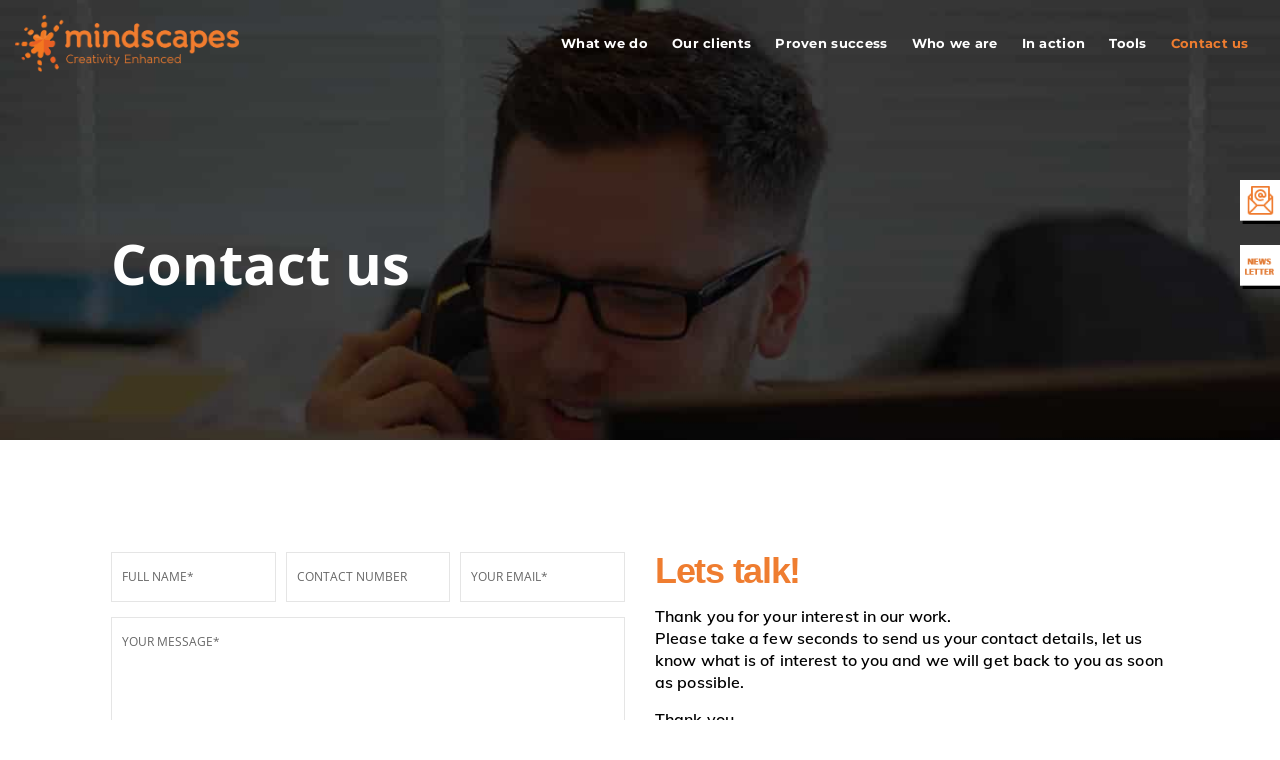

--- FILE ---
content_type: text/html; charset=UTF-8
request_url: https://themindscapes.com/contact-us/
body_size: 33988
content:
<!doctype html>
<html lang="en-US">
<head><meta charset="UTF-8"><script>if(navigator.userAgent.match(/MSIE|Internet Explorer/i)||navigator.userAgent.match(/Trident\/7\..*?rv:11/i)){var href=document.location.href;if(!href.match(/[?&]nowprocket/)){if(href.indexOf("?")==-1){if(href.indexOf("#")==-1){document.location.href=href+"?nowprocket=1"}else{document.location.href=href.replace("#","?nowprocket=1#")}}else{if(href.indexOf("#")==-1){document.location.href=href+"&nowprocket=1"}else{document.location.href=href.replace("#","&nowprocket=1#")}}}}</script><script>(()=>{class RocketLazyLoadScripts{constructor(){this.v="2.0.3",this.userEvents=["keydown","keyup","mousedown","mouseup","mousemove","mouseover","mouseenter","mouseout","mouseleave","touchmove","touchstart","touchend","touchcancel","wheel","click","dblclick","input","visibilitychange"],this.attributeEvents=["onblur","onclick","oncontextmenu","ondblclick","onfocus","onmousedown","onmouseenter","onmouseleave","onmousemove","onmouseout","onmouseover","onmouseup","onmousewheel","onscroll","onsubmit"]}async t(){this.i(),this.o(),/iP(ad|hone)/.test(navigator.userAgent)&&this.h(),this.u(),this.l(this),this.m(),this.k(this),this.p(this),this._(),await Promise.all([this.R(),this.L()]),this.lastBreath=Date.now(),this.S(this),this.P(),this.D(),this.O(),this.M(),await this.C(this.delayedScripts.normal),await this.C(this.delayedScripts.defer),await this.C(this.delayedScripts.async),this.F("domReady"),await this.T(),await this.j(),await this.I(),this.F("windowLoad"),await this.A(),window.dispatchEvent(new Event("rocket-allScriptsLoaded")),this.everythingLoaded=!0,this.lastTouchEnd&&await new Promise((t=>setTimeout(t,500-Date.now()+this.lastTouchEnd))),this.H(),this.F("all"),this.U(),this.W()}i(){this.CSPIssue=sessionStorage.getItem("rocketCSPIssue"),document.addEventListener("securitypolicyviolation",(t=>{this.CSPIssue||"script-src-elem"!==t.violatedDirective||"data"!==t.blockedURI||(this.CSPIssue=!0,sessionStorage.setItem("rocketCSPIssue",!0))}),{isRocket:!0})}o(){window.addEventListener("pageshow",(t=>{this.persisted=t.persisted,this.realWindowLoadedFired=!0}),{isRocket:!0}),window.addEventListener("pagehide",(()=>{this.onFirstUserAction=null}),{isRocket:!0})}h(){let t;function e(e){t=e}window.addEventListener("touchstart",e,{isRocket:!0}),window.addEventListener("touchend",(function i(o){Math.abs(o.changedTouches[0].pageX-t.changedTouches[0].pageX)<10&&Math.abs(o.changedTouches[0].pageY-t.changedTouches[0].pageY)<10&&o.timeStamp-t.timeStamp<200&&(o.target.dispatchEvent(new PointerEvent("click",{target:o.target,bubbles:!0,cancelable:!0,detail:1})),event.preventDefault(),window.removeEventListener("touchstart",e,{isRocket:!0}),window.removeEventListener("touchend",i,{isRocket:!0}))}),{isRocket:!0})}q(t){this.userActionTriggered||("mousemove"!==t.type||this.firstMousemoveIgnored?"keyup"===t.type||"mouseover"===t.type||"mouseout"===t.type||(this.userActionTriggered=!0,this.onFirstUserAction&&this.onFirstUserAction()):this.firstMousemoveIgnored=!0),"click"===t.type&&t.preventDefault(),this.savedUserEvents.length>0&&(t.stopPropagation(),t.stopImmediatePropagation()),"touchstart"===this.lastEvent&&"touchend"===t.type&&(this.lastTouchEnd=Date.now()),"click"===t.type&&(this.lastTouchEnd=0),this.lastEvent=t.type,this.savedUserEvents.push(t)}u(){this.savedUserEvents=[],this.userEventHandler=this.q.bind(this),this.userEvents.forEach((t=>window.addEventListener(t,this.userEventHandler,{passive:!1,isRocket:!0})))}U(){this.userEvents.forEach((t=>window.removeEventListener(t,this.userEventHandler,{passive:!1,isRocket:!0}))),this.savedUserEvents.forEach((t=>{t.target.dispatchEvent(new window[t.constructor.name](t.type,t))}))}m(){this.eventsMutationObserver=new MutationObserver((t=>{const e="return false";for(const i of t){if("attributes"===i.type){const t=i.target.getAttribute(i.attributeName);t&&t!==e&&(i.target.setAttribute("data-rocket-"+i.attributeName,t),i.target["rocket"+i.attributeName]=new Function("event",t),i.target.setAttribute(i.attributeName,e))}"childList"===i.type&&i.addedNodes.forEach((t=>{if(t.nodeType===Node.ELEMENT_NODE)for(const i of t.attributes)this.attributeEvents.includes(i.name)&&i.value&&""!==i.value&&(t.setAttribute("data-rocket-"+i.name,i.value),t["rocket"+i.name]=new Function("event",i.value),t.setAttribute(i.name,e))}))}})),this.eventsMutationObserver.observe(document,{subtree:!0,childList:!0,attributeFilter:this.attributeEvents})}H(){this.eventsMutationObserver.disconnect(),this.attributeEvents.forEach((t=>{document.querySelectorAll("[data-rocket-"+t+"]").forEach((e=>{e.setAttribute(t,e.getAttribute("data-rocket-"+t)),e.removeAttribute("data-rocket-"+t)}))}))}k(t){Object.defineProperty(HTMLElement.prototype,"onclick",{get(){return this.rocketonclick||null},set(e){this.rocketonclick=e,this.setAttribute(t.everythingLoaded?"onclick":"data-rocket-onclick","this.rocketonclick(event)")}})}S(t){function e(e,i){let o=e[i];e[i]=null,Object.defineProperty(e,i,{get:()=>o,set(s){t.everythingLoaded?o=s:e["rocket"+i]=o=s}})}e(document,"onreadystatechange"),e(window,"onload"),e(window,"onpageshow");try{Object.defineProperty(document,"readyState",{get:()=>t.rocketReadyState,set(e){t.rocketReadyState=e},configurable:!0}),document.readyState="loading"}catch(t){console.log("WPRocket DJE readyState conflict, bypassing")}}l(t){this.originalAddEventListener=EventTarget.prototype.addEventListener,this.originalRemoveEventListener=EventTarget.prototype.removeEventListener,this.savedEventListeners=[],EventTarget.prototype.addEventListener=function(e,i,o){o&&o.isRocket||!t.B(e,this)&&!t.userEvents.includes(e)||t.B(e,this)&&!t.userActionTriggered||e.startsWith("rocket-")||t.everythingLoaded?t.originalAddEventListener.call(this,e,i,o):t.savedEventListeners.push({target:this,remove:!1,type:e,func:i,options:o})},EventTarget.prototype.removeEventListener=function(e,i,o){o&&o.isRocket||!t.B(e,this)&&!t.userEvents.includes(e)||t.B(e,this)&&!t.userActionTriggered||e.startsWith("rocket-")||t.everythingLoaded?t.originalRemoveEventListener.call(this,e,i,o):t.savedEventListeners.push({target:this,remove:!0,type:e,func:i,options:o})}}F(t){"all"===t&&(EventTarget.prototype.addEventListener=this.originalAddEventListener,EventTarget.prototype.removeEventListener=this.originalRemoveEventListener),this.savedEventListeners=this.savedEventListeners.filter((e=>{let i=e.type,o=e.target||window;return"domReady"===t&&"DOMContentLoaded"!==i&&"readystatechange"!==i||("windowLoad"===t&&"load"!==i&&"readystatechange"!==i&&"pageshow"!==i||(this.B(i,o)&&(i="rocket-"+i),e.remove?o.removeEventListener(i,e.func,e.options):o.addEventListener(i,e.func,e.options),!1))}))}p(t){let e;function i(e){return t.everythingLoaded?e:e.split(" ").map((t=>"load"===t||t.startsWith("load.")?"rocket-jquery-load":t)).join(" ")}function o(o){function s(e){const s=o.fn[e];o.fn[e]=o.fn.init.prototype[e]=function(){return this[0]===window&&t.userActionTriggered&&("string"==typeof arguments[0]||arguments[0]instanceof String?arguments[0]=i(arguments[0]):"object"==typeof arguments[0]&&Object.keys(arguments[0]).forEach((t=>{const e=arguments[0][t];delete arguments[0][t],arguments[0][i(t)]=e}))),s.apply(this,arguments),this}}if(o&&o.fn&&!t.allJQueries.includes(o)){const e={DOMContentLoaded:[],"rocket-DOMContentLoaded":[]};for(const t in e)document.addEventListener(t,(()=>{e[t].forEach((t=>t()))}),{isRocket:!0});o.fn.ready=o.fn.init.prototype.ready=function(i){function s(){parseInt(o.fn.jquery)>2?setTimeout((()=>i.bind(document)(o))):i.bind(document)(o)}return t.realDomReadyFired?!t.userActionTriggered||t.fauxDomReadyFired?s():e["rocket-DOMContentLoaded"].push(s):e.DOMContentLoaded.push(s),o([])},s("on"),s("one"),s("off"),t.allJQueries.push(o)}e=o}t.allJQueries=[],o(window.jQuery),Object.defineProperty(window,"jQuery",{get:()=>e,set(t){o(t)}})}P(){const t=new Map;document.write=document.writeln=function(e){const i=document.currentScript,o=document.createRange(),s=i.parentElement;let n=t.get(i);void 0===n&&(n=i.nextSibling,t.set(i,n));const c=document.createDocumentFragment();o.setStart(c,0),c.appendChild(o.createContextualFragment(e)),s.insertBefore(c,n)}}async R(){return new Promise((t=>{this.userActionTriggered?t():this.onFirstUserAction=t}))}async L(){return new Promise((t=>{document.addEventListener("DOMContentLoaded",(()=>{this.realDomReadyFired=!0,t()}),{isRocket:!0})}))}async I(){return this.realWindowLoadedFired?Promise.resolve():new Promise((t=>{window.addEventListener("load",t,{isRocket:!0})}))}M(){this.pendingScripts=[];this.scriptsMutationObserver=new MutationObserver((t=>{for(const e of t)e.addedNodes.forEach((t=>{"SCRIPT"!==t.tagName||t.noModule||t.isWPRocket||this.pendingScripts.push({script:t,promise:new Promise((e=>{const i=()=>{const i=this.pendingScripts.findIndex((e=>e.script===t));i>=0&&this.pendingScripts.splice(i,1),e()};t.addEventListener("load",i,{isRocket:!0}),t.addEventListener("error",i,{isRocket:!0}),setTimeout(i,1e3)}))})}))})),this.scriptsMutationObserver.observe(document,{childList:!0,subtree:!0})}async j(){await this.J(),this.pendingScripts.length?(await this.pendingScripts[0].promise,await this.j()):this.scriptsMutationObserver.disconnect()}D(){this.delayedScripts={normal:[],async:[],defer:[]},document.querySelectorAll("script[type$=rocketlazyloadscript]").forEach((t=>{t.hasAttribute("data-rocket-src")?t.hasAttribute("async")&&!1!==t.async?this.delayedScripts.async.push(t):t.hasAttribute("defer")&&!1!==t.defer||"module"===t.getAttribute("data-rocket-type")?this.delayedScripts.defer.push(t):this.delayedScripts.normal.push(t):this.delayedScripts.normal.push(t)}))}async _(){await this.L();let t=[];document.querySelectorAll("script[type$=rocketlazyloadscript][data-rocket-src]").forEach((e=>{let i=e.getAttribute("data-rocket-src");if(i&&!i.startsWith("data:")){i.startsWith("//")&&(i=location.protocol+i);try{const o=new URL(i).origin;o!==location.origin&&t.push({src:o,crossOrigin:e.crossOrigin||"module"===e.getAttribute("data-rocket-type")})}catch(t){}}})),t=[...new Map(t.map((t=>[JSON.stringify(t),t]))).values()],this.N(t,"preconnect")}async $(t){if(await this.G(),!0!==t.noModule||!("noModule"in HTMLScriptElement.prototype))return new Promise((e=>{let i;function o(){(i||t).setAttribute("data-rocket-status","executed"),e()}try{if(navigator.userAgent.includes("Firefox/")||""===navigator.vendor||this.CSPIssue)i=document.createElement("script"),[...t.attributes].forEach((t=>{let e=t.nodeName;"type"!==e&&("data-rocket-type"===e&&(e="type"),"data-rocket-src"===e&&(e="src"),i.setAttribute(e,t.nodeValue))})),t.text&&(i.text=t.text),t.nonce&&(i.nonce=t.nonce),i.hasAttribute("src")?(i.addEventListener("load",o,{isRocket:!0}),i.addEventListener("error",(()=>{i.setAttribute("data-rocket-status","failed-network"),e()}),{isRocket:!0}),setTimeout((()=>{i.isConnected||e()}),1)):(i.text=t.text,o()),i.isWPRocket=!0,t.parentNode.replaceChild(i,t);else{const i=t.getAttribute("data-rocket-type"),s=t.getAttribute("data-rocket-src");i?(t.type=i,t.removeAttribute("data-rocket-type")):t.removeAttribute("type"),t.addEventListener("load",o,{isRocket:!0}),t.addEventListener("error",(i=>{this.CSPIssue&&i.target.src.startsWith("data:")?(console.log("WPRocket: CSP fallback activated"),t.removeAttribute("src"),this.$(t).then(e)):(t.setAttribute("data-rocket-status","failed-network"),e())}),{isRocket:!0}),s?(t.fetchPriority="high",t.removeAttribute("data-rocket-src"),t.src=s):t.src="data:text/javascript;base64,"+window.btoa(unescape(encodeURIComponent(t.text)))}}catch(i){t.setAttribute("data-rocket-status","failed-transform"),e()}}));t.setAttribute("data-rocket-status","skipped")}async C(t){const e=t.shift();return e?(e.isConnected&&await this.$(e),this.C(t)):Promise.resolve()}O(){this.N([...this.delayedScripts.normal,...this.delayedScripts.defer,...this.delayedScripts.async],"preload")}N(t,e){this.trash=this.trash||[];let i=!0;var o=document.createDocumentFragment();t.forEach((t=>{const s=t.getAttribute&&t.getAttribute("data-rocket-src")||t.src;if(s&&!s.startsWith("data:")){const n=document.createElement("link");n.href=s,n.rel=e,"preconnect"!==e&&(n.as="script",n.fetchPriority=i?"high":"low"),t.getAttribute&&"module"===t.getAttribute("data-rocket-type")&&(n.crossOrigin=!0),t.crossOrigin&&(n.crossOrigin=t.crossOrigin),t.integrity&&(n.integrity=t.integrity),t.nonce&&(n.nonce=t.nonce),o.appendChild(n),this.trash.push(n),i=!1}})),document.head.appendChild(o)}W(){this.trash.forEach((t=>t.remove()))}async T(){try{document.readyState="interactive"}catch(t){}this.fauxDomReadyFired=!0;try{await this.G(),document.dispatchEvent(new Event("rocket-readystatechange")),await this.G(),document.rocketonreadystatechange&&document.rocketonreadystatechange(),await this.G(),document.dispatchEvent(new Event("rocket-DOMContentLoaded")),await this.G(),window.dispatchEvent(new Event("rocket-DOMContentLoaded"))}catch(t){console.error(t)}}async A(){try{document.readyState="complete"}catch(t){}try{await this.G(),document.dispatchEvent(new Event("rocket-readystatechange")),await this.G(),document.rocketonreadystatechange&&document.rocketonreadystatechange(),await this.G(),window.dispatchEvent(new Event("rocket-load")),await this.G(),window.rocketonload&&window.rocketonload(),await this.G(),this.allJQueries.forEach((t=>t(window).trigger("rocket-jquery-load"))),await this.G();const t=new Event("rocket-pageshow");t.persisted=this.persisted,window.dispatchEvent(t),await this.G(),window.rocketonpageshow&&window.rocketonpageshow({persisted:this.persisted})}catch(t){console.error(t)}}async G(){Date.now()-this.lastBreath>45&&(await this.J(),this.lastBreath=Date.now())}async J(){return document.hidden?new Promise((t=>setTimeout(t))):new Promise((t=>requestAnimationFrame(t)))}B(t,e){return e===document&&"readystatechange"===t||(e===document&&"DOMContentLoaded"===t||(e===window&&"DOMContentLoaded"===t||(e===window&&"load"===t||e===window&&"pageshow"===t)))}static run(){(new RocketLazyLoadScripts).t()}}RocketLazyLoadScripts.run()})();</script>
	
	<meta name="viewport" content="width=device-width, initial-scale=1">
	<link rel="profile" href="https://gmpg.org/xfn/11">
	<title>Contact us &#8211; The Mindscapes</title>
<link data-rocket-preload as="style" href="https://fonts.googleapis.com/css?family=Muli%3A400%2C600%2C700%2C900&#038;display=swap" rel="preload">
<link crossorigin data-rocket-preload as="font" href="https://themindscapes.com/wp-content/plugins/elementor/assets/lib/eicons/fonts/eicons.woff2?5.35.0" rel="preload">
<link crossorigin data-rocket-preload as="font" href="https://fonts.gstatic.com/s/muli/v29/7Auwp_0qiz-afTLGLQ.woff2" rel="preload">
<link crossorigin data-rocket-preload as="font" href="https://fonts.gstatic.com/s/montserrat/v29/JTUSjIg1_i6t8kCHKm459Wlhyw.woff2" rel="preload">
<link crossorigin data-rocket-preload as="font" href="https://fonts.gstatic.com/s/opensans/v40/memvYaGs126MiZpBA-UvWbX2vVnXBbObj2OVTS-muw.woff2" rel="preload">
<link crossorigin data-rocket-preload as="font" href="https://themindscapes.com/wp-content/plugins/elementor/assets/lib/font-awesome/webfonts/fa-solid-900.woff2" rel="preload">
<link crossorigin data-rocket-preload as="font" href="https://themindscapes.com/wp-content/plugins/elementor/assets/lib/font-awesome/webfonts/fa-brands-400.woff2" rel="preload">
<link href="https://fonts.googleapis.com/css?family=Muli%3A400%2C600%2C700%2C900&#038;display=swap" media="print" onload="this.media=&#039;all&#039;" rel="stylesheet">
<noscript><link rel="stylesheet" href="https://fonts.googleapis.com/css?family=Muli%3A400%2C600%2C700%2C900&#038;display=swap"></noscript>
<style id="wpr-usedcss">img:is([sizes=auto i],[sizes^="auto," i]){contain-intrinsic-size:3000px 1500px}img.emoji{display:inline!important;border:none!important;box-shadow:none!important;height:1em!important;width:1em!important;margin:0 .07em!important;vertical-align:-.1em!important;background:0 0!important;padding:0!important}:root{--wp--preset--aspect-ratio--square:1;--wp--preset--aspect-ratio--4-3:4/3;--wp--preset--aspect-ratio--3-4:3/4;--wp--preset--aspect-ratio--3-2:3/2;--wp--preset--aspect-ratio--2-3:2/3;--wp--preset--aspect-ratio--16-9:16/9;--wp--preset--aspect-ratio--9-16:9/16;--wp--preset--color--black:#000000;--wp--preset--color--cyan-bluish-gray:#abb8c3;--wp--preset--color--white:#ffffff;--wp--preset--color--pale-pink:#f78da7;--wp--preset--color--vivid-red:#cf2e2e;--wp--preset--color--luminous-vivid-orange:#ff6900;--wp--preset--color--luminous-vivid-amber:#fcb900;--wp--preset--color--light-green-cyan:#7bdcb5;--wp--preset--color--vivid-green-cyan:#00d084;--wp--preset--color--pale-cyan-blue:#8ed1fc;--wp--preset--color--vivid-cyan-blue:#0693e3;--wp--preset--color--vivid-purple:#9b51e0;--wp--preset--gradient--vivid-cyan-blue-to-vivid-purple:linear-gradient(135deg,rgba(6, 147, 227, 1) 0%,rgb(155, 81, 224) 100%);--wp--preset--gradient--light-green-cyan-to-vivid-green-cyan:linear-gradient(135deg,rgb(122, 220, 180) 0%,rgb(0, 208, 130) 100%);--wp--preset--gradient--luminous-vivid-amber-to-luminous-vivid-orange:linear-gradient(135deg,rgba(252, 185, 0, 1) 0%,rgba(255, 105, 0, 1) 100%);--wp--preset--gradient--luminous-vivid-orange-to-vivid-red:linear-gradient(135deg,rgba(255, 105, 0, 1) 0%,rgb(207, 46, 46) 100%);--wp--preset--gradient--very-light-gray-to-cyan-bluish-gray:linear-gradient(135deg,rgb(238, 238, 238) 0%,rgb(169, 184, 195) 100%);--wp--preset--gradient--cool-to-warm-spectrum:linear-gradient(135deg,rgb(74, 234, 220) 0%,rgb(151, 120, 209) 20%,rgb(207, 42, 186) 40%,rgb(238, 44, 130) 60%,rgb(251, 105, 98) 80%,rgb(254, 248, 76) 100%);--wp--preset--gradient--blush-light-purple:linear-gradient(135deg,rgb(255, 206, 236) 0%,rgb(152, 150, 240) 100%);--wp--preset--gradient--blush-bordeaux:linear-gradient(135deg,rgb(254, 205, 165) 0%,rgb(254, 45, 45) 50%,rgb(107, 0, 62) 100%);--wp--preset--gradient--luminous-dusk:linear-gradient(135deg,rgb(255, 203, 112) 0%,rgb(199, 81, 192) 50%,rgb(65, 88, 208) 100%);--wp--preset--gradient--pale-ocean:linear-gradient(135deg,rgb(255, 245, 203) 0%,rgb(182, 227, 212) 50%,rgb(51, 167, 181) 100%);--wp--preset--gradient--electric-grass:linear-gradient(135deg,rgb(202, 248, 128) 0%,rgb(113, 206, 126) 100%);--wp--preset--gradient--midnight:linear-gradient(135deg,rgb(2, 3, 129) 0%,rgb(40, 116, 252) 100%);--wp--preset--font-size--small:13px;--wp--preset--font-size--medium:20px;--wp--preset--font-size--large:36px;--wp--preset--font-size--x-large:42px;--wp--preset--spacing--20:0.44rem;--wp--preset--spacing--30:0.67rem;--wp--preset--spacing--40:1rem;--wp--preset--spacing--50:1.5rem;--wp--preset--spacing--60:2.25rem;--wp--preset--spacing--70:3.38rem;--wp--preset--spacing--80:5.06rem;--wp--preset--shadow--natural:6px 6px 9px rgba(0, 0, 0, .2);--wp--preset--shadow--deep:12px 12px 50px rgba(0, 0, 0, .4);--wp--preset--shadow--sharp:6px 6px 0px rgba(0, 0, 0, .2);--wp--preset--shadow--outlined:6px 6px 0px -3px rgba(255, 255, 255, 1),6px 6px rgba(0, 0, 0, 1);--wp--preset--shadow--crisp:6px 6px 0px rgba(0, 0, 0, 1)}:root{--wp--style--global--content-size:800px;--wp--style--global--wide-size:1200px}:where(body){margin:0}:where(.wp-site-blocks)>*{margin-block-start:24px;margin-block-end:0}:where(.wp-site-blocks)>:first-child{margin-block-start:0}:where(.wp-site-blocks)>:last-child{margin-block-end:0}:root{--wp--style--block-gap:24px}:root :where(.is-layout-flow)>:first-child{margin-block-start:0}:root :where(.is-layout-flow)>:last-child{margin-block-end:0}:root :where(.is-layout-flow)>*{margin-block-start:24px;margin-block-end:0}:root :where(.is-layout-constrained)>:first-child{margin-block-start:0}:root :where(.is-layout-constrained)>:last-child{margin-block-end:0}:root :where(.is-layout-constrained)>*{margin-block-start:24px;margin-block-end:0}:root :where(.is-layout-flex){gap:24px}:root :where(.is-layout-grid){gap:24px}body{padding-top:0;padding-right:0;padding-bottom:0;padding-left:0}a:where(:not(.wp-element-button)){text-decoration:underline}:root :where(.wp-element-button,.wp-block-button__link){background-color:#32373c;border-width:0;color:#fff;font-family:inherit;font-size:inherit;line-height:inherit;padding:calc(.667em + 2px) calc(1.333em + 2px);text-decoration:none}:root :where(.wp-block-pullquote){font-size:1.5em;line-height:1.6}html{line-height:1.15;-webkit-text-size-adjust:100%}*,:after,:before{box-sizing:border-box}body{margin:0;font-family:-apple-system,BlinkMacSystemFont,'Segoe UI',Roboto,'Helvetica Neue',Arial,'Noto Sans',sans-serif,'Apple Color Emoji','Segoe UI Emoji','Segoe UI Symbol','Noto Color Emoji';font-size:1rem;font-weight:400;line-height:1.5;color:#333;background-color:#fff;-webkit-font-smoothing:antialiased;-moz-osx-font-smoothing:grayscale}h1,h2,h4{margin-block-start:.5rem;margin-block-end:1rem;font-family:inherit;font-weight:500;line-height:1.2;color:inherit}h1{font-size:2.5rem}h2{font-size:2rem}h4{font-size:1.5rem}a{background-color:transparent;text-decoration:none;color:#c36}a:active,a:hover{color:#336}a:not([href]):not([tabindex]),a:not([href]):not([tabindex]):focus,a:not([href]):not([tabindex]):hover{color:inherit;text-decoration:none}a:not([href]):not([tabindex]):focus{outline:0}sub{font-size:75%;line-height:0;position:relative;vertical-align:baseline}sub{bottom:-.25em}img{border-style:none;height:auto;max-width:100%}[hidden],template{display:none}@media print{*,:after,:before{background:0 0!important;color:#000!important;box-shadow:none!important;text-shadow:none!important}a,a:visited{text-decoration:underline}a[href]:after{content:" (" attr(href) ")"}a[href^="#"]:after{content:""}img,tr{-moz-column-break-inside:avoid;break-inside:avoid}h2{orphans:3;widows:3}h2{-moz-column-break-after:avoid;break-after:avoid}}label{display:inline-block;line-height:1;vertical-align:middle}button,input,optgroup,select,textarea{font-family:inherit;font-size:1rem;line-height:1.5;margin:0}input[type=email],input[type=number],input[type=search],input[type=tel],input[type=text],input[type=url],select,textarea{width:100%;border:1px solid #666;border-radius:3px;padding:.5rem 1rem;transition:all .3s}input[type=email]:focus,input[type=number]:focus,input[type=search]:focus,input[type=tel]:focus,input[type=text]:focus,input[type=url]:focus,select:focus,textarea:focus{border-color:#333}button,input{overflow:visible}button,select{text-transform:none}[type=button],[type=submit],button{width:auto;-webkit-appearance:button}[type=button],[type=submit],button{display:inline-block;font-weight:400;color:#c36;text-align:center;white-space:nowrap;-webkit-user-select:none;-moz-user-select:none;user-select:none;background-color:transparent;border:1px solid #c36;padding:.5rem 1rem;font-size:1rem;border-radius:3px;transition:all .3s}[type=button]:focus:not(:focus-visible),[type=submit]:focus:not(:focus-visible),button:focus:not(:focus-visible){outline:0}[type=button]:focus,[type=button]:hover,[type=submit]:focus,[type=submit]:hover,button:focus,button:hover{color:#fff;background-color:#c36;text-decoration:none}[type=button]:not(:disabled),[type=submit]:not(:disabled),button:not(:disabled){cursor:pointer}fieldset{padding:.35em .75em .625em}legend{box-sizing:border-box;color:inherit;display:table;max-width:100%;padding:0;white-space:normal}progress{vertical-align:baseline}textarea{overflow:auto;resize:vertical}[type=checkbox],[type=radio]{box-sizing:border-box;padding:0}[type=number]::-webkit-inner-spin-button,[type=number]::-webkit-outer-spin-button{height:auto}[type=search]{-webkit-appearance:textfield;outline-offset:-2px}[type=search]::-webkit-search-decoration{-webkit-appearance:none}::-webkit-file-upload-button{-webkit-appearance:button;font:inherit}select{display:block}table{background-color:transparent;width:100%;margin-block-end:15px;font-size:.9em;border-spacing:0;border-collapse:collapse}table tbody+tbody{border-block-start:2px solid hsla(0,0%,50.2%,.5019607843)}li,ul{margin-block-start:0;margin-block-end:0;border:0;outline:0;font-size:100%;vertical-align:baseline;background:0 0}.sticky{position:relative;display:block}.hide{display:none!important}.screen-reader-text{clip:rect(1px,1px,1px,1px);height:1px;overflow:hidden;position:absolute!important;width:1px;word-wrap:normal!important}.screen-reader-text:focus{background-color:#eee;clip:auto!important;clip-path:none;color:#333;display:block;font-size:1rem;height:auto;left:5px;line-height:normal;padding:12px 24px;text-decoration:none;top:5px;width:auto;z-index:100000}.site-header:not(.dynamic-header){margin-inline-start:auto;margin-inline-end:auto;width:100%}@media (max-width:575px){.site-header:not(.dynamic-header){padding-inline-start:10px;padding-inline-end:10px}}@media (min-width:576px){.site-header:not(.dynamic-header){max-width:500px}}@media (min-width:768px){.site-header:not(.dynamic-header){max-width:600px}}@media (min-width:992px){.site-header:not(.dynamic-header){max-width:800px}}@media (min-width:1200px){.site-header:not(.dynamic-header){max-width:1140px}}.site-header+.elementor{min-height:calc(100vh - 320px)}.site-header{display:flex;flex-wrap:wrap;justify-content:space-between;padding-block-start:1rem;padding-block-end:1rem;position:relative}.site-navigation-toggle-holder{display:flex;align-items:center;padding:8px 15px}.site-navigation-toggle-holder .site-navigation-toggle{display:flex;align-items:center;justify-content:center;padding:.5rem;cursor:pointer;border:0 solid;border-radius:3px;background-color:rgba(0,0,0,.05);color:#494c4f}.site-navigation-dropdown{margin-block-start:10px;transition:max-height .3s,transform .3s;transform-origin:top;position:absolute;bottom:0;left:0;z-index:10000;width:100%}.site-navigation-toggle-holder:not(.elementor-active)+.site-navigation-dropdown{transform:scaleY(0);max-height:0}.site-navigation-toggle-holder.elementor-active+.site-navigation-dropdown{transform:scaleY(1);max-height:100vh}.site-navigation-dropdown ul{padding:0}.site-navigation-dropdown ul.menu{position:absolute;width:100%;padding:0;margin:0;background:#fff}.site-navigation-dropdown ul.menu li{display:block;width:100%;position:relative}.site-navigation-dropdown ul.menu li a{display:block;padding:20px;background:#fff;color:#55595c;box-shadow:inset 0 -1px 0 rgba(0,0,0,.1019607843)}.site-navigation-dropdown ul.menu li.current-menu-item a{color:#fff;background:#55595c}.site-navigation-dropdown ul.menu>li li{transition:max-height .3s,transform .3s;transform-origin:top;transform:scaleY(0);max-height:0}.site-navigation-dropdown ul.menu li.elementor-active>ul>li{transform:scaleY(1);max-height:100vh}.elementor-screen-only,.screen-reader-text,.screen-reader-text span{height:1px;margin:-1px;overflow:hidden;padding:0;position:absolute;top:-10000em;width:1px;clip:rect(0,0,0,0);border:0}.elementor *,.elementor :after,.elementor :before{box-sizing:border-box}.elementor a{box-shadow:none;text-decoration:none}.elementor img{border:none;border-radius:0;box-shadow:none;height:auto;max-width:100%}.elementor iframe,.elementor object,.elementor video{border:none;line-height:1;margin:0;max-width:100%;width:100%}.elementor .elementor-background-video-container{direction:ltr;inset:0;overflow:hidden;position:absolute;z-index:0}.elementor .elementor-background-video-container{pointer-events:none;transition:opacity 1s}.elementor .elementor-background-video-container.elementor-loading{opacity:0}.elementor .elementor-background-video-embed{max-width:none}.elementor .elementor-background-video-embed,.elementor .elementor-background-video-hosted{left:50%;position:absolute;top:50%;transform:translate(-50%,-50%)}.elementor .elementor-background-video-hosted{-o-object-fit:cover;object-fit:cover}.elementor .elementor-background-slideshow{inset:0;position:absolute;z-index:0}.elementor .elementor-background-slideshow__slide__image{background-position:50%;background-size:cover;height:100%;width:100%}.e-con-inner>.elementor-element.elementor-fixed,.e-con>.elementor-element.elementor-fixed,.elementor-widget-wrap>.elementor-element.elementor-fixed{position:fixed}.elementor-widget-wrap .elementor-element.elementor-widget__width-auto{max-width:100%}.elementor-element{--flex-direction:initial;--flex-wrap:initial;--justify-content:initial;--align-items:initial;--align-content:initial;--gap:initial;--flex-basis:initial;--flex-grow:initial;--flex-shrink:initial;--order:initial;--align-self:initial;align-self:var(--align-self);flex-basis:var(--flex-basis);flex-grow:var(--flex-grow);flex-shrink:var(--flex-shrink);order:var(--order)}.elementor-element.elementor-fixed{z-index:1}.elementor-element:where(.e-con-full,.elementor-widget){align-content:var(--align-content);align-items:var(--align-items);flex-direction:var(--flex-direction);flex-wrap:var(--flex-wrap);gap:var(--row-gap) var(--column-gap);justify-content:var(--justify-content)}.elementor-invisible{visibility:hidden}.elementor-ken-burns{transition-duration:10s;transition-property:transform;transition-timing-function:linear}.elementor-ken-burns--out{transform:scale(1.3)}.elementor-ken-burns--active{transition-duration:20s}.elementor-ken-burns--active.elementor-ken-burns--out{transform:scale(1)}.elementor-ken-burns--active.elementor-ken-burns--in{transform:scale(1.3)}:root{--page-title-display:block}.elementor-section{position:relative}.elementor-section .elementor-container{display:flex;margin-left:auto;margin-right:auto;position:relative}@media (max-width:1024px){.elementor-section .elementor-container{flex-wrap:wrap}}.elementor-section.elementor-section-boxed>.elementor-container{max-width:1140px}.elementor-section.elementor-section-stretched{position:relative;width:100%}.elementor-section.elementor-section-items-middle>.elementor-container{align-items:center}.elementor-widget-wrap{align-content:flex-start;flex-wrap:wrap;position:relative;width:100%}.elementor:not(.elementor-bc-flex-widget) .elementor-widget-wrap{display:flex}.elementor-widget-wrap>.elementor-element{width:100%}.elementor-widget-wrap.e-swiper-container{width:calc(100% - (var(--e-column-margin-left,0px) + var(--e-column-margin-right,0px)))}.elementor-widget{position:relative}.elementor-widget:not(:last-child){margin-bottom:var(--kit-widget-spacing,20px)}.elementor-widget:not(:last-child).elementor-widget__width-auto{margin-bottom:0}.elementor-column{display:flex;min-height:1px;position:relative}.elementor-column-gap-extended>.elementor-column>.elementor-element-populated{padding:15px}.elementor-column-gap-wide>.elementor-column>.elementor-element-populated{padding:20px}@media (min-width:768px){.elementor-column.elementor-col-20{width:20%}.elementor-column.elementor-col-33{width:33.333%}.elementor-column.elementor-col-50{width:50%}.elementor-column.elementor-col-66{width:66.666%}.elementor-column.elementor-col-100{width:100%}}.elementor-grid{display:grid;grid-column-gap:var(--grid-column-gap);grid-row-gap:var(--grid-row-gap)}.elementor-grid .elementor-grid-item{min-width:0}.elementor-grid-0 .elementor-grid{display:inline-block;margin-bottom:calc(-1 * var(--grid-row-gap));width:100%;word-spacing:var(--grid-column-gap)}.elementor-grid-0 .elementor-grid .elementor-grid-item{display:inline-block;margin-bottom:var(--grid-row-gap);word-break:break-word}@media (min-width:1341px){#elementor-device-mode:after{content:"desktop"}}@media (min-width:-1){#elementor-device-mode:after{content:"widescreen"}}@media (max-width:1340px){#elementor-device-mode:after{content:"laptop"}}@media (max-width:-1){#elementor-device-mode:after{content:"tablet_extra"}}@media (max-width:1024px){#elementor-device-mode:after{content:"tablet"}}@media (max-width:-1){#elementor-device-mode:after{content:"mobile_extra"}}@media (max-width:767px){table table{font-size:.8em}.elementor-column{width:100%}#elementor-device-mode:after{content:"mobile"}}@media (prefers-reduced-motion:no-preference){html{scroll-behavior:smooth}}.e-con{--border-radius:0;--border-top-width:0px;--border-right-width:0px;--border-bottom-width:0px;--border-left-width:0px;--border-style:initial;--border-color:initial;--container-widget-width:100%;--container-widget-height:initial;--container-widget-flex-grow:0;--container-widget-align-self:initial;--content-width:min(100%,var(--container-max-width,1140px));--width:100%;--min-height:initial;--height:auto;--text-align:initial;--margin-top:0px;--margin-right:0px;--margin-bottom:0px;--margin-left:0px;--padding-top:var(--container-default-padding-top,10px);--padding-right:var(--container-default-padding-right,10px);--padding-bottom:var(--container-default-padding-bottom,10px);--padding-left:var(--container-default-padding-left,10px);--position:relative;--z-index:revert;--overflow:visible;--gap:var(--widgets-spacing,20px);--row-gap:var(--widgets-spacing-row,20px);--column-gap:var(--widgets-spacing-column,20px);--overlay-mix-blend-mode:initial;--overlay-opacity:1;--overlay-transition:0.3s;--e-con-grid-template-columns:repeat(3,1fr);--e-con-grid-template-rows:repeat(2,1fr);border-radius:var(--border-radius);height:var(--height);min-height:var(--min-height);min-width:0;overflow:var(--overflow);position:var(--position);transition:background var(--background-transition,.3s),border var(--border-transition,.3s),box-shadow var(--border-transition,.3s),transform var(--e-con-transform-transition-duration,.4s);width:var(--width);z-index:var(--z-index);--flex-wrap-mobile:wrap;margin-block-end:var(--margin-block-end);margin-block-start:var(--margin-block-start);margin-inline-end:var(--margin-inline-end);margin-inline-start:var(--margin-inline-start);padding-inline-end:var(--padding-inline-end);padding-inline-start:var(--padding-inline-start);--margin-block-start:var(--margin-top);--margin-block-end:var(--margin-bottom);--margin-inline-start:var(--margin-left);--margin-inline-end:var(--margin-right);--padding-inline-start:var(--padding-left);--padding-inline-end:var(--padding-right);--padding-block-start:var(--padding-top);--padding-block-end:var(--padding-bottom);--border-block-start-width:var(--border-top-width);--border-block-end-width:var(--border-bottom-width);--border-inline-start-width:var(--border-left-width);--border-inline-end-width:var(--border-right-width)}body.rtl .e-con{--padding-inline-start:var(--padding-right);--padding-inline-end:var(--padding-left);--margin-inline-start:var(--margin-right);--margin-inline-end:var(--margin-left);--border-inline-start-width:var(--border-right-width);--border-inline-end-width:var(--border-left-width)}.e-con>.e-con-inner{padding-block-end:var(--padding-block-end);padding-block-start:var(--padding-block-start);text-align:var(--text-align)}.e-con,.e-con>.e-con-inner{display:var(--display)}.e-con>.e-con-inner{gap:var(--row-gap) var(--column-gap);height:100%;margin:0 auto;max-width:var(--content-width);padding-inline-end:0;padding-inline-start:0;width:100%}:is(.elementor-section-wrap,[data-elementor-id])>.e-con{--margin-left:auto;--margin-right:auto;max-width:min(100%,var(--width))}.e-con .elementor-widget.elementor-widget{margin-block-end:0}.e-con:before,.e-con>.elementor-background-slideshow:before,.e-con>.elementor-motion-effects-container>.elementor-motion-effects-layer:before,:is(.e-con,.e-con>.e-con-inner)>.elementor-background-video-container:before{border-block-end-width:var(--border-block-end-width);border-block-start-width:var(--border-block-start-width);border-color:var(--border-color);border-inline-end-width:var(--border-inline-end-width);border-inline-start-width:var(--border-inline-start-width);border-radius:var(--border-radius);border-style:var(--border-style);content:var(--background-overlay);display:block;height:max(100% + var(--border-top-width) + var(--border-bottom-width),100%);left:calc(0px - var(--border-left-width));mix-blend-mode:var(--overlay-mix-blend-mode);opacity:var(--overlay-opacity);position:absolute;top:calc(0px - var(--border-top-width));transition:var(--overlay-transition,.3s);width:max(100% + var(--border-left-width) + var(--border-right-width),100%)}.e-con:before{transition:background var(--overlay-transition,.3s),border-radius var(--border-transition,.3s),opacity var(--overlay-transition,.3s)}.e-con>.elementor-background-slideshow,:is(.e-con,.e-con>.e-con-inner)>.elementor-background-video-container{border-block-end-width:var(--border-block-end-width);border-block-start-width:var(--border-block-start-width);border-color:var(--border-color);border-inline-end-width:var(--border-inline-end-width);border-inline-start-width:var(--border-inline-start-width);border-radius:var(--border-radius);border-style:var(--border-style);height:max(100% + var(--border-top-width) + var(--border-bottom-width),100%);left:calc(0px - var(--border-left-width));top:calc(0px - var(--border-top-width));width:max(100% + var(--border-left-width) + var(--border-right-width),100%)}:is(.e-con,.e-con>.e-con-inner)>.elementor-background-video-container:before{z-index:1}:is(.e-con,.e-con>.e-con-inner)>.elementor-background-slideshow:before{z-index:2}.e-con .elementor-widget{min-width:0}.e-con .elementor-widget.e-widget-swiper{width:100%}.e-con>.e-con-inner>.elementor-widget>.elementor-widget-container,.e-con>.elementor-widget>.elementor-widget-container{height:100%}.e-con.e-con>.e-con-inner>.elementor-widget,.elementor.elementor .e-con>.elementor-widget{max-width:100%}.e-con .elementor-widget:not(:last-child){--kit-widget-spacing:0px}.elementor-form-fields-wrapper{display:flex;flex-wrap:wrap}.elementor-form-fields-wrapper.elementor-labels-above .elementor-field-group>input,.elementor-form-fields-wrapper.elementor-labels-above .elementor-field-group>textarea{flex-basis:100%;max-width:100%}.elementor-field-group{align-items:center;flex-wrap:wrap}.elementor-field-group.elementor-field-type-submit{align-items:flex-end}.elementor-field-group .elementor-field-textual{background-color:transparent;border:1px solid #69727d;color:#1f2124;flex-grow:1;max-width:100%;vertical-align:middle;width:100%}.elementor-field-group .elementor-field-textual:focus{box-shadow:inset 0 0 0 1px rgba(0,0,0,.1);outline:0}.elementor-field-group .elementor-field-textual::-moz-placeholder{color:inherit;font-family:inherit;opacity:.6}.elementor-field-group .elementor-field-textual::placeholder{color:inherit;font-family:inherit;opacity:.6}.elementor-field-label{cursor:pointer}.elementor-field-textual{border-radius:3px;font-size:15px;line-height:1.4;min-height:40px;padding:5px 14px}.elementor-button-align-start .e-form__buttons,.elementor-button-align-start .elementor-field-type-submit{justify-content:flex-start}.elementor-button-align-start .elementor-field-type-submit:not(.e-form__buttons__wrapper) .elementor-button{flex-basis:auto}.elementor-form .elementor-button{border:none;padding-block-end:0;padding-block-start:0}.elementor-form .elementor-button-content-wrapper,.elementor-form .elementor-button>span{display:flex;flex-direction:row;gap:5px;justify-content:center}.elementor-form .elementor-button.elementor-size-sm{min-height:40px}.elementor-element .elementor-widget-container,.elementor-element:not(:has(.elementor-widget-container)){transition:background .3s,border .3s,border-radius .3s,box-shadow .3s,transform var(--e-transform-transition-duration,.4s)}.elementor-heading-title{line-height:1;margin:0;padding:0}.elementor-button{background-color:#69727d;border-radius:3px;color:#fff;display:inline-block;font-size:15px;line-height:1;padding:12px 24px;fill:#fff;text-align:center;transition:all .3s}.elementor-button:focus,.elementor-button:hover,.elementor-button:visited{color:#fff}.elementor-button-content-wrapper{display:flex;flex-direction:row;gap:5px;justify-content:center}.elementor-button-icon svg{height:auto;width:1em}.elementor-button-icon .e-font-icon-svg{height:1em}.elementor-button-text{display:inline-block}.elementor-button span{text-decoration:inherit}.elementor-icon{color:#69727d;display:inline-block;font-size:50px;line-height:1;text-align:center;transition:all .3s}.elementor-icon:hover{color:#69727d}.elementor-icon i,.elementor-icon svg{display:block;height:1em;position:relative;width:1em}.elementor-icon i:before,.elementor-icon svg:before{left:50%;position:absolute;transform:translateX(-50%)}.elementor-shape-rounded .elementor-icon{border-radius:10%}.animated{animation-duration:1.25s}.animated.reverse{animation-direction:reverse;animation-fill-mode:forwards}@media (prefers-reduced-motion:reduce){.animated{animation:none}}.elementor-post__thumbnail__link{transition:none}.elementor-892 .elementor-element.elementor-element-30b87a2:not(.elementor-motion-effects-element-type-background),.elementor-892 .elementor-element.elementor-element-30b87a2>.elementor-motion-effects-container>.elementor-motion-effects-layer{background-image:url("https://themindscapes.com/wp-content/uploads/2023/01/banner-contact-us.jpg")}.elementor-kit-5{--e-global-color-primary:#EF7D30;--e-global-color-secondary:#F3F3F3;--e-global-color-text:#000000;--e-global-color-accent:#F5B183;--e-global-color-04ba5a9:#FFFFFF;--e-global-color-fd879bc:#000000;--e-global-color-0f510c7:#121212;--e-global-color-89f312d:#12141B;--e-global-color-e815e2b:#16171D;--e-global-color-204ad75:#E5E5E5;--e-global-color-a546be0:#666666;--e-global-color-eec273c:#EBEBEB;--e-global-color-01fadc3:#949494;--e-global-color-1c72e38:#F5B183;--e-global-typography-primary-font-family:"Open Sans";--e-global-typography-primary-font-size:2.8125rem;--e-global-typography-primary-font-weight:800;--e-global-typography-primary-line-height:1.1em;--e-global-typography-primary-letter-spacing:0px;--e-global-typography-secondary-font-family:"Muli";--e-global-typography-secondary-font-size:1.5rem;--e-global-typography-secondary-font-weight:600;--e-global-typography-secondary-font-style:normal;--e-global-typography-secondary-line-height:1.4em;--e-global-typography-text-font-family:"Muli";--e-global-typography-text-font-size:1rem;--e-global-typography-text-font-weight:600;--e-global-typography-text-font-style:normal;--e-global-typography-text-line-height:1.4em;--e-global-typography-text-letter-spacing:0.1px;--e-global-typography-accent-font-family:"Open Sans";--e-global-typography-accent-font-size:0.75rem;--e-global-typography-accent-font-weight:600;--e-global-typography-accent-text-transform:uppercase;--e-global-typography-accent-font-style:normal;--e-global-typography-accent-letter-spacing:1px;--e-global-typography-80793a0-font-family:"Montserrat";--e-global-typography-80793a0-font-size:5rem;--e-global-typography-80793a0-font-weight:700;--e-global-typography-80793a0-font-style:normal;--e-global-typography-80793a0-line-height:1.125em;--e-global-typography-80793a0-letter-spacing:0px;--e-global-typography-85eddeb-font-family:"Open Sans";--e-global-typography-85eddeb-font-size:3.5rem;--e-global-typography-85eddeb-font-weight:700;--e-global-typography-85eddeb-font-style:normal;--e-global-typography-85eddeb-line-height:1.1em;--e-global-typography-85eddeb-letter-spacing:0px;--e-global-typography-bca46b8-font-family:"Century Gothic";--e-global-typography-bca46b8-font-size:2.875rem;--e-global-typography-bca46b8-font-weight:800;--e-global-typography-bca46b8-font-style:normal;--e-global-typography-bca46b8-line-height:1.1em;--e-global-typography-bca46b8-letter-spacing:0px;--e-global-typography-3056ab7-font-family:"Century Gothic";--e-global-typography-3056ab7-font-size:2.25rem;--e-global-typography-3056ab7-font-weight:700;--e-global-typography-3056ab7-font-style:normal;--e-global-typography-3056ab7-line-height:1.1em;--e-global-typography-3056ab7-letter-spacing:-1.3px;--e-global-typography-50a228f-font-family:"Century Gothic";--e-global-typography-50a228f-font-size:2.125rem;--e-global-typography-50a228f-font-weight:700;--e-global-typography-50a228f-font-style:normal;--e-global-typography-50a228f-line-height:1.4em;--e-global-typography-50a228f-letter-spacing:-1px;--e-global-typography-2b2054c-font-family:"Century Gothic";--e-global-typography-2b2054c-font-size:1.875rem;--e-global-typography-2b2054c-font-weight:700;--e-global-typography-2b2054c-font-style:normal;--e-global-typography-2b2054c-line-height:1.3em;--e-global-typography-2b2054c-letter-spacing:-1.3px;--e-global-typography-1c6720e-font-family:"Century Gothic";--e-global-typography-1c6720e-font-size:1.5rem;--e-global-typography-1c6720e-font-weight:700;--e-global-typography-1c6720e-font-style:normal;--e-global-typography-1c6720e-line-height:1.25em;--e-global-typography-1c6720e-letter-spacing:-1px;--e-global-typography-ef477ef-font-family:"Montserrat";--e-global-typography-ef477ef-font-size:1.5rem;--e-global-typography-ef477ef-font-weight:800;--e-global-typography-ef477ef-font-style:normal;--e-global-typography-ef477ef-letter-spacing:0px;--e-global-typography-6fc7a03-font-family:"Montserrat";--e-global-typography-6fc7a03-font-size:1.5rem;--e-global-typography-6fc7a03-font-weight:700;--e-global-typography-6fc7a03-font-style:normal;--e-global-typography-6fc7a03-letter-spacing:0px;--e-global-typography-94f8f3c-font-family:"Muli";--e-global-typography-94f8f3c-font-size:1.5rem;--e-global-typography-94f8f3c-font-weight:700;--e-global-typography-94f8f3c-font-style:normal;--e-global-typography-94f8f3c-line-height:1.25em;--e-global-typography-94f8f3c-letter-spacing:-1px;--e-global-typography-b67b507-font-family:"Muli";--e-global-typography-b67b507-font-size:1.375rem;--e-global-typography-b67b507-font-weight:700;--e-global-typography-b67b507-font-style:normal;--e-global-typography-b67b507-line-height:1.2em;--e-global-typography-b67b507-letter-spacing:0px;--e-global-typography-1cac988-font-family:"Muli";--e-global-typography-1cac988-font-size:1.25rem;--e-global-typography-1cac988-font-weight:700;--e-global-typography-1cac988-font-style:normal;--e-global-typography-1cac988-line-height:1.25em;--e-global-typography-1cac988-letter-spacing:-0.5px;--e-global-typography-ca97aa8-font-family:"Century Gothic";--e-global-typography-ca97aa8-font-size:1.25rem;--e-global-typography-ca97aa8-font-weight:700;--e-global-typography-ca97aa8-font-style:normal;--e-global-typography-ca97aa8-line-height:1.2em;--e-global-typography-ca97aa8-letter-spacing:0px;--e-global-typography-563d218-font-family:"Century Gothic";--e-global-typography-563d218-font-size:1.125rem;--e-global-typography-563d218-font-weight:700;--e-global-typography-563d218-font-style:normal;--e-global-typography-563d218-line-height:1.3em;--e-global-typography-9a78145-font-family:"Montserrat";--e-global-typography-9a78145-font-size:1.125rem;--e-global-typography-9a78145-font-weight:700;--e-global-typography-9a78145-text-transform:capitalize;--e-global-typography-9a78145-font-style:normal;--e-global-typography-9a78145-line-height:1.5em;--e-global-typography-161e11f-font-family:"Open Sans";--e-global-typography-161e11f-font-size:1rem;--e-global-typography-161e11f-font-weight:400;--e-global-typography-161e11f-font-style:normal;--e-global-typography-161e11f-letter-spacing:0px;--e-global-typography-a148828-font-family:"Muli";--e-global-typography-a148828-font-size:1.125rem;--e-global-typography-a148828-font-weight:600;--e-global-typography-a148828-font-style:normal;--e-global-typography-a09759f-font-family:"Open Sans";--e-global-typography-a09759f-font-size:1rem;--e-global-typography-a09759f-font-weight:700;--e-global-typography-a09759f-line-height:1.7em;--e-global-typography-a09759f-letter-spacing:0px;--e-global-typography-23a5e3f-font-family:"Century Gothic";--e-global-typography-23a5e3f-font-size:1rem;--e-global-typography-23a5e3f-font-weight:600;--e-global-typography-23a5e3f-font-style:normal;--e-global-typography-23a5e3f-line-height:1.4em;--e-global-typography-23a5e3f-letter-spacing:0.1px;--e-global-typography-9b88f59-font-family:"Muli";--e-global-typography-9b88f59-font-size:1rem;--e-global-typography-9b88f59-font-weight:600;--e-global-typography-9b88f59-font-style:normal;--e-global-typography-9b88f59-line-height:1.875em;--e-global-typography-74c8b5d-font-family:"Muli";--e-global-typography-74c8b5d-font-size:0.875rem;--e-global-typography-74c8b5d-font-weight:600;--e-global-typography-74c8b5d-font-style:normal;--e-global-typography-74c8b5d-line-height:1.4em;--e-global-typography-1a79828-font-family:"Muli";--e-global-typography-1a79828-font-size:0.875rem;--e-global-typography-1a79828-font-weight:400;--e-global-typography-1a79828-font-style:normal;--e-global-typography-1a79828-line-height:1.6em;--e-global-typography-1a79828-letter-spacing:0px;--e-global-typography-318cdc3-font-family:"Muli";--e-global-typography-318cdc3-font-size:1rem;--e-global-typography-318cdc3-font-weight:400;--e-global-typography-318cdc3-font-style:normal;--e-global-typography-63c46f0-font-family:"Montserrat";--e-global-typography-63c46f0-font-size:4.25rem;--e-global-typography-63c46f0-font-weight:700;--e-global-typography-63c46f0-font-style:normal;--e-global-typography-63c46f0-line-height:1em;--e-global-typography-63c46f0-letter-spacing:0px;color:var(--e-global-color-text);font-family:var( --e-global-typography-text-font-family ),Sans-serif;font-size:var( --e-global-typography-text-font-size );font-weight:var(--e-global-typography-text-font-weight);font-style:var(--e-global-typography-text-font-style);line-height:var( --e-global-typography-text-line-height );letter-spacing:var( --e-global-typography-text-letter-spacing )}.elementor-kit-5 .elementor-button,.elementor-kit-5 button,.elementor-kit-5 input[type=button],.elementor-kit-5 input[type=submit]{background-color:#00000000;font-family:var( --e-global-typography-accent-font-family ),Sans-serif;font-size:var( --e-global-typography-accent-font-size );font-weight:var(--e-global-typography-accent-font-weight);text-transform:var(--e-global-typography-accent-text-transform);font-style:var(--e-global-typography-accent-font-style);line-height:var( --e-global-typography-accent-line-height );letter-spacing:var( --e-global-typography-accent-letter-spacing );color:var(--e-global-color-text);border-radius:0 0 0 0;padding:10px 28px}.elementor-kit-5 .elementor-button:focus,.elementor-kit-5 .elementor-button:hover,.elementor-kit-5 button:focus,.elementor-kit-5 button:hover,.elementor-kit-5 input[type=button]:focus,.elementor-kit-5 input[type=button]:hover,.elementor-kit-5 input[type=submit]:focus,.elementor-kit-5 input[type=submit]:hover{background-color:var(--e-global-color-primary);color:var(--e-global-color-04ba5a9)}.elementor-kit-5 a{color:var(--e-global-color-primary)}.elementor-kit-5 a:hover{color:var(--e-global-color-accent)}.elementor-kit-5 h1{color:var(--e-global-color-text);font-family:Montserrat,Sans-serif;font-size:5rem;font-weight:700;line-height:1.125em;letter-spacing:0}.elementor-kit-5 label{color:var(--e-global-color-01fadc3);font-family:"Open Sans",Sans-serif;font-size:.875rem}.elementor-kit-5 .elementor-field-textual,.elementor-kit-5 input:not([type=button]):not([type=submit]),.elementor-kit-5 textarea{border-style:solid;border-width:1px;border-color:var(--e-global-color-204ad75);border-radius:0 0 0 0;padding:15px 10px}.elementor-kit-5 .elementor-field-textual:focus,.elementor-kit-5 input:focus:not([type=button]):not([type=submit]),.elementor-kit-5 textarea:focus{border-style:solid;border-width:1px;border-color:var(--e-global-color-primary)}.elementor-section.elementor-section-boxed>.elementor-container{max-width:1330px}.e-con{--container-max-width:1330px}.elementor-widget:not(:last-child){margin-block-end:20px}.elementor-element{--widgets-spacing:20px 20px;--widgets-spacing-row:20px;--widgets-spacing-column:20px}.site-header{padding-inline-end:0px;padding-inline-start:0px}@media(max-width:1340px){.elementor-kit-5{font-size:var( --e-global-typography-text-font-size );line-height:var( --e-global-typography-text-line-height );letter-spacing:var( --e-global-typography-text-letter-spacing )}.elementor-kit-5 .elementor-button,.elementor-kit-5 button,.elementor-kit-5 input[type=button],.elementor-kit-5 input[type=submit]{font-size:var( --e-global-typography-accent-font-size );line-height:var( --e-global-typography-accent-line-height );letter-spacing:var( --e-global-typography-accent-letter-spacing )}}@media(max-width:1024px){.elementor-kit-5{--e-global-typography-primary-font-size:2.5rem;--e-global-typography-secondary-font-size:1.375rem;--e-global-typography-80793a0-font-size:3rem;--e-global-typography-85eddeb-font-size:2.75rem;--e-global-typography-bca46b8-font-size:2.5rem;--e-global-typography-3056ab7-font-size:2rem;--e-global-typography-50a228f-font-size:2rem;--e-global-typography-2b2054c-font-size:1.5rem;--e-global-typography-63c46f0-font-size:2.875rem;font-size:var( --e-global-typography-text-font-size );line-height:var( --e-global-typography-text-line-height );letter-spacing:var( --e-global-typography-text-letter-spacing )}.elementor-kit-5 h1{font-size:3.75rem}.elementor-kit-5 .elementor-button,.elementor-kit-5 button,.elementor-kit-5 input[type=button],.elementor-kit-5 input[type=submit]{font-size:var( --e-global-typography-accent-font-size );line-height:var( --e-global-typography-accent-line-height );letter-spacing:var( --e-global-typography-accent-letter-spacing )}.elementor-section.elementor-section-boxed>.elementor-container{max-width:1024px}.e-con{--container-max-width:1024px}}@media(max-width:767px){.elementor-kit-5{--e-global-typography-primary-font-size:2.25rem;--e-global-typography-text-font-size:0.875rem;--e-global-typography-80793a0-font-size:2.5rem;--e-global-typography-85eddeb-font-size:2rem;--e-global-typography-bca46b8-font-size:2rem;--e-global-typography-3056ab7-font-size:1.5rem;--e-global-typography-50a228f-font-size:1.5rem;--e-global-typography-2b2054c-font-size:1.385rem;--e-global-typography-1c6720e-font-size:1.25rem;--e-global-typography-ef477ef-font-size:1.25rem;--e-global-typography-6fc7a03-font-size:1.25rem;--e-global-typography-94f8f3c-font-size:1.25rem;--e-global-typography-563d218-font-size:1rem;--e-global-typography-a09759f-font-size:0.875rem;--e-global-typography-23a5e3f-font-size:0.875rem;font-size:var( --e-global-typography-text-font-size );line-height:var( --e-global-typography-text-line-height );letter-spacing:var( --e-global-typography-text-letter-spacing )}.elementor-kit-5 h1{font-size:2.5rem}.elementor-kit-5 .elementor-button,.elementor-kit-5 button,.elementor-kit-5 input[type=button],.elementor-kit-5 input[type=submit]{font-size:var( --e-global-typography-accent-font-size );line-height:var( --e-global-typography-accent-line-height );letter-spacing:var( --e-global-typography-accent-letter-spacing )}.elementor-section.elementor-section-boxed>.elementor-container{max-width:767px}.e-con{--container-max-width:767px}}.elementor-widget-image{text-align:center}.elementor-widget-image a{display:inline-block}.elementor-widget-image a img[src$=".svg"]{width:48px}.elementor-widget-image img{display:inline-block;vertical-align:middle}.elementor-item:after,.elementor-item:before{display:block;position:absolute;transition:.3s;transition-timing-function:cubic-bezier(.58,.3,.005,1)}.elementor-item:not(:hover):not(:focus):not(.elementor-item-active):not(.highlighted):after,.elementor-item:not(:hover):not(:focus):not(.elementor-item-active):not(.highlighted):before{opacity:0}.elementor-item-active:after,.elementor-item-active:before,.elementor-item.highlighted:after,.elementor-item.highlighted:before,.elementor-item:focus:after,.elementor-item:focus:before,.elementor-item:hover:after,.elementor-item:hover:before{transform:scale(1)}.elementor-nav-menu--main .elementor-nav-menu a{transition:.4s}.elementor-nav-menu--main .elementor-nav-menu a,.elementor-nav-menu--main .elementor-nav-menu a.highlighted,.elementor-nav-menu--main .elementor-nav-menu a:focus,.elementor-nav-menu--main .elementor-nav-menu a:hover{padding:13px 20px}.elementor-nav-menu--main .elementor-nav-menu a.current{background:#1f2124;color:#fff}.elementor-nav-menu--main .elementor-nav-menu a.disabled{background:#3f444b;color:#88909b}.elementor-nav-menu--main .elementor-nav-menu ul{border-style:solid;border-width:0;padding:0;position:absolute;width:12em}.elementor-nav-menu--main .elementor-nav-menu span.scroll-down,.elementor-nav-menu--main .elementor-nav-menu span.scroll-up{background:#fff;display:none;height:20px;overflow:hidden;position:absolute;visibility:hidden}.elementor-nav-menu--main .elementor-nav-menu span.scroll-down-arrow,.elementor-nav-menu--main .elementor-nav-menu span.scroll-up-arrow{border:8px dashed transparent;border-bottom:8px solid #33373d;height:0;left:50%;margin-inline-start:-8px;overflow:hidden;position:absolute;top:-2px;width:0}.elementor-nav-menu--main .elementor-nav-menu span.scroll-down-arrow{border-color:#33373d transparent transparent;border-style:solid dashed dashed;top:6px}.elementor-nav-menu--main .elementor-nav-menu--dropdown .sub-arrow .e-font-icon-svg,.elementor-nav-menu--main .elementor-nav-menu--dropdown .sub-arrow i{transform:rotate(-90deg)}.elementor-nav-menu--main .elementor-nav-menu--dropdown .sub-arrow .e-font-icon-svg{fill:currentColor;height:1em;width:1em}.elementor-nav-menu--layout-horizontal{display:flex}.elementor-nav-menu--layout-horizontal .elementor-nav-menu{display:flex;flex-wrap:wrap}.elementor-nav-menu--layout-horizontal .elementor-nav-menu a{flex-grow:1;white-space:nowrap}.elementor-nav-menu--layout-horizontal .elementor-nav-menu>li{display:flex}.elementor-nav-menu--layout-horizontal .elementor-nav-menu>li ul,.elementor-nav-menu--layout-horizontal .elementor-nav-menu>li>.scroll-down{top:100%!important}.elementor-nav-menu--layout-horizontal .elementor-nav-menu>li:not(:first-child)>a{margin-inline-start:var(--e-nav-menu-horizontal-menu-item-margin)}.elementor-nav-menu--layout-horizontal .elementor-nav-menu>li:not(:first-child)>.scroll-down,.elementor-nav-menu--layout-horizontal .elementor-nav-menu>li:not(:first-child)>.scroll-up,.elementor-nav-menu--layout-horizontal .elementor-nav-menu>li:not(:first-child)>ul{left:var(--e-nav-menu-horizontal-menu-item-margin)!important}.elementor-nav-menu--layout-horizontal .elementor-nav-menu>li:not(:last-child)>a{margin-inline-end:var(--e-nav-menu-horizontal-menu-item-margin)}.elementor-nav-menu--layout-horizontal .elementor-nav-menu>li:not(:last-child):after{align-self:center;border-color:var(--e-nav-menu-divider-color,#000);border-left-style:var(--e-nav-menu-divider-style,solid);border-left-width:var(--e-nav-menu-divider-width,2px);content:var(--e-nav-menu-divider-content,none);height:var(--e-nav-menu-divider-height,35%)}.elementor-nav-menu__align-start .elementor-nav-menu{justify-content:flex-start;margin-inline-end:auto}.elementor-nav-menu__align-start .elementor-nav-menu--layout-vertical>ul>li>a{justify-content:flex-start}.elementor-nav-menu__align-end .elementor-nav-menu{justify-content:flex-end;margin-inline-start:auto}.elementor-nav-menu__align-end .elementor-nav-menu--layout-vertical>ul>li>a{justify-content:flex-end}.elementor-widget-nav-menu:not(.elementor-nav-menu--toggle) .elementor-menu-toggle{display:none}.elementor-widget-nav-menu .elementor-widget-container,.elementor-widget-nav-menu:not(:has(.elementor-widget-container)):not([class*=elementor-hidden-]){display:flex;flex-direction:column}.elementor-nav-menu{position:relative;z-index:2}.elementor-nav-menu:after{clear:both;content:" ";display:block;font:0/0 serif;height:0;overflow:hidden;visibility:hidden}.elementor-nav-menu,.elementor-nav-menu li,.elementor-nav-menu ul{display:block;line-height:normal;list-style:none;margin:0;padding:0;-webkit-tap-highlight-color:transparent}.elementor-nav-menu ul{display:none}.elementor-nav-menu ul ul a,.elementor-nav-menu ul ul a:active,.elementor-nav-menu ul ul a:focus,.elementor-nav-menu ul ul a:hover{border-left:16px solid transparent}.elementor-nav-menu ul ul ul a,.elementor-nav-menu ul ul ul a:active,.elementor-nav-menu ul ul ul a:focus,.elementor-nav-menu ul ul ul a:hover{border-left:24px solid transparent}.elementor-nav-menu ul ul ul ul a,.elementor-nav-menu ul ul ul ul a:active,.elementor-nav-menu ul ul ul ul a:focus,.elementor-nav-menu ul ul ul ul a:hover{border-left:32px solid transparent}.elementor-nav-menu ul ul ul ul ul a,.elementor-nav-menu ul ul ul ul ul a:active,.elementor-nav-menu ul ul ul ul ul a:focus,.elementor-nav-menu ul ul ul ul ul a:hover{border-left:40px solid transparent}.elementor-nav-menu a,.elementor-nav-menu li{position:relative}.elementor-nav-menu li{border-width:0}.elementor-nav-menu a{align-items:center;display:flex}.elementor-nav-menu a,.elementor-nav-menu a:focus,.elementor-nav-menu a:hover{line-height:20px;padding:10px 20px}.elementor-nav-menu a.current{background:#1f2124;color:#fff}.elementor-nav-menu a.disabled{color:#88909b;cursor:not-allowed}.elementor-nav-menu .sub-arrow{align-items:center;display:flex;line-height:1;margin-block-end:-10px;margin-block-start:-10px;padding:10px;padding-inline-end:0}.elementor-nav-menu .sub-arrow i{pointer-events:none}.elementor-nav-menu .sub-arrow .e-font-icon-svg{height:1em;width:1em}.elementor-nav-menu--dropdown .elementor-item.elementor-item-active,.elementor-nav-menu--dropdown .elementor-item.highlighted,.elementor-nav-menu--dropdown .elementor-item:focus,.elementor-nav-menu--dropdown .elementor-item:hover,.elementor-sub-item.elementor-item-active,.elementor-sub-item.highlighted,.elementor-sub-item:focus,.elementor-sub-item:hover{background-color:#3f444b;color:#fff}.elementor-menu-toggle{align-items:center;background-color:rgba(0,0,0,.05);border:0 solid;border-radius:3px;color:#33373d;cursor:pointer;display:flex;font-size:var(--nav-menu-icon-size,22px);justify-content:center;padding:.25em}.elementor-menu-toggle.elementor-active .elementor-menu-toggle__icon--open,.elementor-menu-toggle:not(.elementor-active) .elementor-menu-toggle__icon--close{display:none}.elementor-menu-toggle .e-font-icon-svg{fill:#33373d;height:1em;width:1em}.elementor-menu-toggle svg{height:auto;width:1em;fill:var(--nav-menu-icon-color,currentColor)}span.elementor-menu-toggle__icon--close,span.elementor-menu-toggle__icon--open{line-height:1}.elementor-nav-menu--dropdown{background-color:#fff;font-size:13px}.elementor-nav-menu--dropdown-none .elementor-menu-toggle,.elementor-nav-menu--dropdown-none .elementor-nav-menu--dropdown{display:none}.elementor-nav-menu--dropdown.elementor-nav-menu__container{margin-top:10px;overflow-x:hidden;overflow-y:auto;transform-origin:top;transition:max-height .3s,transform .3s}.elementor-nav-menu--dropdown.elementor-nav-menu__container .elementor-sub-item{font-size:.85em}.elementor-nav-menu--dropdown a{color:#33373d}.elementor-nav-menu--dropdown a.current{background:#1f2124;color:#fff}.elementor-nav-menu--dropdown a.disabled{color:#b3b3b3}ul.elementor-nav-menu--dropdown a,ul.elementor-nav-menu--dropdown a:focus,ul.elementor-nav-menu--dropdown a:hover{border-inline-start:8px solid transparent;text-shadow:none}.elementor-nav-menu--toggle{--menu-height:100vh}.elementor-nav-menu--toggle .elementor-menu-toggle:not(.elementor-active)+.elementor-nav-menu__container{max-height:0;overflow:hidden;transform:scaleY(0)}.elementor-nav-menu--toggle .elementor-menu-toggle.elementor-active+.elementor-nav-menu__container{animation:.3s backwards hide-scroll;max-height:var(--menu-height);transform:scaleY(1)}.elementor-nav-menu--stretch .elementor-nav-menu__container.elementor-nav-menu--dropdown{position:absolute;z-index:9997}@media (max-width:1024px){.elementor-nav-menu--dropdown-tablet .elementor-nav-menu--main{display:none}}@media (min-width:1025px){.elementor-nav-menu--dropdown-tablet .elementor-menu-toggle,.elementor-nav-menu--dropdown-tablet .elementor-nav-menu--dropdown{display:none}.elementor-nav-menu--dropdown-tablet nav.elementor-nav-menu--dropdown.elementor-nav-menu__container{overflow-y:hidden}}@keyframes hide-scroll{0%,to{overflow:hidden}}.elementor-widget-heading .elementor-heading-title[class*=elementor-size-]>a{color:inherit;font-size:inherit;line-height:inherit}.elementor-widget-social-icons.elementor-grid-0 .elementor-widget-container,.elementor-widget-social-icons.elementor-grid-0:not(:has(.elementor-widget-container)){font-size:0;line-height:1}.elementor-widget-social-icons:not(.elementor-grid-0):not(.elementor-grid-tablet-0):not(.elementor-grid-mobile-0) .elementor-grid{display:inline-grid}.elementor-widget-social-icons .elementor-grid{grid-column-gap:var(--grid-column-gap,5px);grid-row-gap:var(--grid-row-gap,5px);grid-template-columns:var(--grid-template-columns);justify-content:var(--justify-content,center);justify-items:var(--justify-content,center)}.elementor-icon.elementor-social-icon{font-size:var(--icon-size,25px);height:calc(var(--icon-size,25px) + 2 * var(--icon-padding,.5em));line-height:var(--icon-size,25px);width:calc(var(--icon-size,25px) + 2 * var(--icon-padding,.5em))}.elementor-social-icon{--e-social-icon-icon-color:#fff;align-items:center;background-color:#69727d;cursor:pointer;display:inline-flex;justify-content:center;text-align:center}.elementor-social-icon i{color:var(--e-social-icon-icon-color)}.elementor-social-icon svg{fill:var(--e-social-icon-icon-color)}.elementor-social-icon:last-child{margin:0}.elementor-social-icon:hover{color:#fff;opacity:.9}.elementor-social-icon-facebook-f{background-color:#3b5998}.e-form__buttons{flex-wrap:wrap}.e-form__buttons{display:flex}.elementor-field-type-tel input{direction:inherit}.elementor-field-type-recaptcha_v3 .elementor-field-label{display:none}.elementor-form .elementor-button .elementor-button-content-wrapper{align-items:center}.elementor-form .elementor-button .elementor-button-text{white-space:normal}.elementor-form .elementor-button svg{height:auto}.elementor-form .elementor-button .e-font-icon-svg{height:1em}.elementor-form .elementor-button .elementor-button-content-wrapper{gap:5px}.elementor-form .elementor-button .elementor-button-icon,.elementor-form .elementor-button .elementor-button-text{flex-grow:unset;order:unset}[data-elementor-type=popup]:not(.elementor-edit-area){display:none}.elementor-popup-modal.dialog-type-lightbox{background-color:transparent;display:flex;pointer-events:none;-webkit-user-select:auto;-moz-user-select:auto;user-select:auto}.elementor-popup-modal .dialog-buttons-wrapper,.elementor-popup-modal .dialog-header{display:none}.elementor-popup-modal .dialog-close-button{display:none;inset-inline-end:20px;margin-top:0;opacity:1;pointer-events:all;top:20px;z-index:9999}.elementor-popup-modal .dialog-close-button svg{fill:#1f2124;height:1em;width:1em}.elementor-popup-modal .dialog-widget-content{background-color:#fff;border-radius:0;box-shadow:none;max-height:100%;max-width:100%;overflow:visible;pointer-events:all;width:auto}.elementor-popup-modal .dialog-message{display:flex;max-height:100vh;max-width:100vw;overflow:auto;padding:0;width:640px}.elementor-popup-modal .elementor{width:100%}@font-face{font-display:swap;font-family:eicons;src:url(https://themindscapes.com/wp-content/plugins/elementor/assets/lib/eicons/fonts/eicons.eot?5.35.0);src:url(https://themindscapes.com/wp-content/plugins/elementor/assets/lib/eicons/fonts/eicons.eot?5.35.0#iefix) format("embedded-opentype"),url(https://themindscapes.com/wp-content/plugins/elementor/assets/lib/eicons/fonts/eicons.woff2?5.35.0) format("woff2"),url(https://themindscapes.com/wp-content/plugins/elementor/assets/lib/eicons/fonts/eicons.woff?5.35.0) format("woff"),url(https://themindscapes.com/wp-content/plugins/elementor/assets/lib/eicons/fonts/eicons.ttf?5.35.0) format("truetype"),url(https://themindscapes.com/wp-content/plugins/elementor/assets/lib/eicons/fonts/eicons.svg?5.35.0#eicon) format("svg");font-weight:400;font-style:normal}[class*=" eicon-"],[class^=eicon]{display:inline-block;font-family:eicons;font-size:inherit;font-weight:400;font-style:normal;font-variant:normal;line-height:1;text-rendering:auto;-webkit-font-smoothing:antialiased;-moz-osx-font-smoothing:grayscale}.eicon-menu-bar:before{content:"\e816"}.eicon-close:before{content:"\e87f"}.elementor-38 .elementor-element.elementor-element-d199e9c{padding:2rem 0}.elementor-38 .elementor-element.elementor-element-199af58 .elementor-field-group{padding-right:calc(10px/2);padding-left:calc(10px/2);margin-bottom:15px}.elementor-38 .elementor-element.elementor-element-199af58 .elementor-form-fields-wrapper{margin-left:calc(-10px/2);margin-right:calc(-10px/2);margin-bottom:-15px}.elementor-38 .elementor-element.elementor-element-199af58 .elementor-field-group.recaptcha_v3-bottomleft,.elementor-38 .elementor-element.elementor-element-199af58 .elementor-field-group.recaptcha_v3-bottomright{margin-bottom:0}body.rtl .elementor-38 .elementor-element.elementor-element-199af58 .elementor-labels-inline .elementor-field-group>label{padding-left:0}body:not(.rtl) .elementor-38 .elementor-element.elementor-element-199af58 .elementor-labels-inline .elementor-field-group>label{padding-right:0}body .elementor-38 .elementor-element.elementor-element-199af58 .elementor-labels-above .elementor-field-group>label{padding-bottom:0}.elementor-38 .elementor-element.elementor-element-199af58 .elementor-field-group>label,.elementor-38 .elementor-element.elementor-element-199af58 .elementor-field-subgroup label{color:var(--e-global-color-01fadc3)}.elementor-38 .elementor-element.elementor-element-199af58 .elementor-field-group>label{font-family:var( --e-global-typography-accent-font-family ),Sans-serif;font-size:var( --e-global-typography-accent-font-size );font-weight:var(--e-global-typography-accent-font-weight);text-transform:var(--e-global-typography-accent-text-transform);font-style:var(--e-global-typography-accent-font-style);line-height:var( --e-global-typography-accent-line-height );letter-spacing:var( --e-global-typography-accent-letter-spacing )}.elementor-38 .elementor-element.elementor-element-199af58 .elementor-field-type-html{padding-bottom:0;color:var(--e-global-color-01fadc3);font-family:"Open Sans",Sans-serif;font-size:.75rem;font-weight:400;font-style:normal;line-height:1.5em;letter-spacing:0}.elementor-38 .elementor-element.elementor-element-199af58 .elementor-field-group .elementor-field{color:var(--e-global-color-text)}.elementor-38 .elementor-element.elementor-element-199af58 .elementor-field-group .elementor-field,.elementor-38 .elementor-element.elementor-element-199af58 .elementor-field-subgroup label{font-family:"Open Sans",Sans-serif;font-size:.75rem;font-weight:400;font-style:normal;line-height:1.5em;letter-spacing:0}.elementor-38 .elementor-element.elementor-element-199af58 .elementor-field-group:not(.elementor-field-type-upload) .elementor-field:not(.elementor-select-wrapper){background-color:#fff}.elementor-38 .elementor-element.elementor-element-199af58 .elementor-field-group .elementor-select-wrapper select{background-color:#fff}.elementor-38 .elementor-element.elementor-element-199af58 .e-form__buttons__wrapper__button-next{background-color:var(--e-global-color-primary);color:#fff}.elementor-38 .elementor-element.elementor-element-199af58 .elementor-button[type=submit]{background-color:var(--e-global-color-primary);color:#fff}.elementor-38 .elementor-element.elementor-element-199af58 .elementor-button[type=submit] svg *{fill:#ffffff}.elementor-38 .elementor-element.elementor-element-199af58 .e-form__buttons__wrapper__button-previous{background-color:var(--e-global-color-primary);color:#fff}.elementor-38 .elementor-element.elementor-element-199af58 .e-form__buttons__wrapper__button-next:hover{background-color:var(--e-global-color-fd879bc);color:var(--e-global-color-04ba5a9)}.elementor-38 .elementor-element.elementor-element-199af58 .elementor-button[type=submit]:hover{background-color:var(--e-global-color-fd879bc);color:var(--e-global-color-04ba5a9)}.elementor-38 .elementor-element.elementor-element-199af58 .elementor-button[type=submit]:hover svg *{fill:var(--e-global-color-04ba5a9)}.elementor-38 .elementor-element.elementor-element-199af58 .e-form__buttons__wrapper__button-previous:hover{color:#fff}.elementor-38 .elementor-element.elementor-element-199af58{--e-form-steps-indicators-spacing:20px;--e-form-steps-indicator-padding:30px;--e-form-steps-indicator-inactive-secondary-color:#ffffff;--e-form-steps-indicator-active-secondary-color:#ffffff;--e-form-steps-indicator-completed-secondary-color:#ffffff;--e-form-steps-divider-width:1px;--e-form-steps-divider-gap:10px}.elementor-38 .elementor-element.elementor-element-1533c8c>.elementor-widget-wrap>.elementor-widget:not(.elementor-widget__width-auto):not(.elementor-widget__width-initial):not(:last-child):not(.elementor-absolute){margin-bottom:15px}.elementor-38 .elementor-element.elementor-element-fa90a4d .elementor-heading-title{font-family:var( --e-global-typography-3056ab7-font-family ),Sans-serif;font-size:var( --e-global-typography-3056ab7-font-size );font-weight:var(--e-global-typography-3056ab7-font-weight);font-style:var(--e-global-typography-3056ab7-font-style);line-height:var( --e-global-typography-3056ab7-line-height );letter-spacing:var( --e-global-typography-3056ab7-letter-spacing )}.elementor-38 .elementor-element.elementor-element-3be1ae7{color:var(--e-global-color-primary)}@media(max-width:1340px){.elementor-widget-form .elementor-field-group>label{font-size:var( --e-global-typography-text-font-size );line-height:var( --e-global-typography-text-line-height );letter-spacing:var( --e-global-typography-text-letter-spacing )}.elementor-widget-form .elementor-field-group .elementor-field{font-size:var( --e-global-typography-text-font-size );line-height:var( --e-global-typography-text-line-height );letter-spacing:var( --e-global-typography-text-letter-spacing )}.elementor-widget-form .elementor-button{font-size:var( --e-global-typography-accent-font-size );line-height:var( --e-global-typography-accent-line-height );letter-spacing:var( --e-global-typography-accent-letter-spacing )}.elementor-38 .elementor-element.elementor-element-199af58 .elementor-field-group>label{font-size:var( --e-global-typography-accent-font-size );line-height:var( --e-global-typography-accent-line-height );letter-spacing:var( --e-global-typography-accent-letter-spacing )}.elementor-widget-heading .elementor-heading-title{font-size:var( --e-global-typography-primary-font-size );line-height:var( --e-global-typography-primary-line-height );letter-spacing:var( --e-global-typography-primary-letter-spacing )}.elementor-38 .elementor-element.elementor-element-fa90a4d .elementor-heading-title{font-size:var( --e-global-typography-3056ab7-font-size );line-height:var( --e-global-typography-3056ab7-line-height );letter-spacing:var( --e-global-typography-3056ab7-letter-spacing )}.elementor-widget-text-editor{font-size:var( --e-global-typography-text-font-size );line-height:var( --e-global-typography-text-line-height );letter-spacing:var( --e-global-typography-text-letter-spacing )}}@media(max-width:1024px){.elementor-widget-form .elementor-field-group>label{font-size:var( --e-global-typography-text-font-size );line-height:var( --e-global-typography-text-line-height );letter-spacing:var( --e-global-typography-text-letter-spacing )}.elementor-widget-form .elementor-field-group .elementor-field{font-size:var( --e-global-typography-text-font-size );line-height:var( --e-global-typography-text-line-height );letter-spacing:var( --e-global-typography-text-letter-spacing )}.elementor-widget-form .elementor-button{font-size:var( --e-global-typography-accent-font-size );line-height:var( --e-global-typography-accent-line-height );letter-spacing:var( --e-global-typography-accent-letter-spacing )}.elementor-38 .elementor-element.elementor-element-199af58 .elementor-field-group>label{font-size:var( --e-global-typography-accent-font-size );line-height:var( --e-global-typography-accent-line-height );letter-spacing:var( --e-global-typography-accent-letter-spacing )}.elementor-widget-heading .elementor-heading-title{font-size:var( --e-global-typography-primary-font-size );line-height:var( --e-global-typography-primary-line-height );letter-spacing:var( --e-global-typography-primary-letter-spacing )}.elementor-38 .elementor-element.elementor-element-fa90a4d .elementor-heading-title{font-size:var( --e-global-typography-3056ab7-font-size );line-height:var( --e-global-typography-3056ab7-line-height );letter-spacing:var( --e-global-typography-3056ab7-letter-spacing )}.elementor-widget-text-editor{font-size:var( --e-global-typography-text-font-size );line-height:var( --e-global-typography-text-line-height );letter-spacing:var( --e-global-typography-text-letter-spacing )}}@media(max-width:767px){.elementor-widget-form .elementor-field-group>label{font-size:var( --e-global-typography-text-font-size );line-height:var( --e-global-typography-text-line-height );letter-spacing:var( --e-global-typography-text-letter-spacing )}.elementor-widget-form .elementor-field-group .elementor-field{font-size:var( --e-global-typography-text-font-size );line-height:var( --e-global-typography-text-line-height );letter-spacing:var( --e-global-typography-text-letter-spacing )}.elementor-widget-form .elementor-button{font-size:var( --e-global-typography-accent-font-size );line-height:var( --e-global-typography-accent-line-height );letter-spacing:var( --e-global-typography-accent-letter-spacing )}.elementor-38 .elementor-element.elementor-element-199af58 .elementor-field-group>label{font-size:var( --e-global-typography-accent-font-size );line-height:var( --e-global-typography-accent-line-height );letter-spacing:var( --e-global-typography-accent-letter-spacing )}.elementor-widget-heading .elementor-heading-title{font-size:var( --e-global-typography-primary-font-size );line-height:var( --e-global-typography-primary-line-height );letter-spacing:var( --e-global-typography-primary-letter-spacing )}.elementor-38 .elementor-element.elementor-element-fa90a4d .elementor-heading-title{font-size:var( --e-global-typography-3056ab7-font-size );line-height:var( --e-global-typography-3056ab7-line-height );letter-spacing:var( --e-global-typography-3056ab7-letter-spacing )}.elementor-widget-text-editor{font-size:var( --e-global-typography-text-font-size );line-height:var( --e-global-typography-text-line-height );letter-spacing:var( --e-global-typography-text-letter-spacing )}}.elementor-16 .elementor-element.elementor-element-0cb7d90>.elementor-container>.elementor-column>.elementor-widget-wrap{align-content:center;align-items:center}.elementor-16 .elementor-element.elementor-element-0cb7d90{padding:15px}.elementor-bc-flex-widget .elementor-16 .elementor-element.elementor-element-f5f68c2.elementor-column .elementor-widget-wrap{align-items:center}.elementor-16 .elementor-element.elementor-element-f5f68c2.elementor-column.elementor-element[data-element_type=column]>.elementor-widget-wrap.elementor-element-populated{align-content:center;align-items:center}.elementor-16 .elementor-element.elementor-element-f5f68c2>.elementor-element-populated{padding:0}.elementor-16 .elementor-element.elementor-element-ba5dd41{text-align:left}.elementor-16 .elementor-element.elementor-element-ba5dd41 img{width:224px;max-width:100%}.elementor-16 .elementor-element.elementor-element-085011d>.elementor-element-populated{padding:0}.elementor-16 .elementor-element.elementor-element-a1b9bee .elementor-menu-toggle{margin-left:auto;background-color:#02010100}.elementor-16 .elementor-element.elementor-element-a1b9bee .elementor-nav-menu .elementor-item{font-family:Montserrat,Sans-serif;font-size:16px;font-weight:700;line-height:2.25em;letter-spacing:.3px}.elementor-16 .elementor-element.elementor-element-a1b9bee .elementor-nav-menu--main .elementor-item{color:var(--e-global-color-04ba5a9);fill:var(--e-global-color-04ba5a9);padding-left:15px;padding-right:15px;padding-top:15px;padding-bottom:15px}.elementor-16 .elementor-element.elementor-element-a1b9bee .elementor-nav-menu--main .elementor-item.elementor-item-active,.elementor-16 .elementor-element.elementor-element-a1b9bee .elementor-nav-menu--main .elementor-item.highlighted,.elementor-16 .elementor-element.elementor-element-a1b9bee .elementor-nav-menu--main .elementor-item:focus,.elementor-16 .elementor-element.elementor-element-a1b9bee .elementor-nav-menu--main .elementor-item:hover{color:var(--e-global-color-primary);fill:var(--e-global-color-primary)}.elementor-16 .elementor-element.elementor-element-a1b9bee .elementor-nav-menu--main .elementor-item.elementor-item-active{color:var(--e-global-color-primary)}.elementor-16 .elementor-element.elementor-element-a1b9bee{--e-nav-menu-horizontal-menu-item-margin:calc( 0px / 2 )}.elementor-16 .elementor-element.elementor-element-a1b9bee .elementor-nav-menu--main:not(.elementor-nav-menu--layout-horizontal) .elementor-nav-menu>li:not(:last-child){margin-bottom:0}.elementor-16 .elementor-element.elementor-element-a1b9bee .elementor-menu-toggle,.elementor-16 .elementor-element.elementor-element-a1b9bee .elementor-nav-menu--dropdown a{color:#949494}.elementor-16 .elementor-element.elementor-element-a1b9bee .elementor-nav-menu--dropdown{background-color:var(--e-global-color-04ba5a9);border-style:solid;border-width:5px 0 0;border-color:var(--e-global-color-primary)}.elementor-16 .elementor-element.elementor-element-a1b9bee .elementor-menu-toggle:hover,.elementor-16 .elementor-element.elementor-element-a1b9bee .elementor-nav-menu--dropdown a.elementor-item-active,.elementor-16 .elementor-element.elementor-element-a1b9bee .elementor-nav-menu--dropdown a.highlighted,.elementor-16 .elementor-element.elementor-element-a1b9bee .elementor-nav-menu--dropdown a:hover{color:var(--e-global-color-primary)}.elementor-16 .elementor-element.elementor-element-a1b9bee .elementor-nav-menu--dropdown a.elementor-item-active,.elementor-16 .elementor-element.elementor-element-a1b9bee .elementor-nav-menu--dropdown a.highlighted,.elementor-16 .elementor-element.elementor-element-a1b9bee .elementor-nav-menu--dropdown a:hover{background-color:var(--e-global-color-04ba5a9)}.elementor-16 .elementor-element.elementor-element-a1b9bee .elementor-nav-menu--dropdown a.elementor-item-active{color:var(--e-global-color-primary);background-color:var(--e-global-color-04ba5a9)}.elementor-16 .elementor-element.elementor-element-a1b9bee .elementor-nav-menu--dropdown .elementor-item,.elementor-16 .elementor-element.elementor-element-a1b9bee .elementor-nav-menu--dropdown .elementor-sub-item{font-family:"Open Sans",Sans-serif;font-size:14px;font-weight:400;text-transform:none;font-style:normal}.elementor-16 .elementor-element.elementor-element-a1b9bee .elementor-nav-menu--dropdown a{padding-left:28px;padding-right:28px;padding-top:7px;padding-bottom:7px}.elementor-16 .elementor-element.elementor-element-a1b9bee .elementor-nav-menu--main>.elementor-nav-menu>li>.elementor-nav-menu--dropdown,.elementor-16 .elementor-element.elementor-element-a1b9bee .elementor-nav-menu__container.elementor-nav-menu--dropdown{margin-top:0!important}.elementor-16 .elementor-element.elementor-element-a1b9bee div.elementor-menu-toggle{color:var(--e-global-color-fd879bc)}.elementor-16 .elementor-element.elementor-element-a1b9bee div.elementor-menu-toggle svg{fill:var(--e-global-color-fd879bc)}.elementor-16 .elementor-element.elementor-element-a1b9bee div.elementor-menu-toggle:hover{color:var(--e-global-color-primary)}.elementor-16 .elementor-element.elementor-element-a1b9bee div.elementor-menu-toggle:hover svg{fill:var(--e-global-color-primary)}@media(min-width:768px){.elementor-16 .elementor-element.elementor-element-f5f68c2{width:19.666%}.elementor-16 .elementor-element.elementor-element-085011d{width:80%}}@media(max-width:1024px) and (min-width:768px){.elementor-16 .elementor-element.elementor-element-f5f68c2{width:80%}.elementor-16 .elementor-element.elementor-element-085011d{width:20%}}@media(max-width:1340px){.elementor-widget-nav-menu .elementor-nav-menu .elementor-item{font-size:var( --e-global-typography-primary-font-size );line-height:var( --e-global-typography-primary-line-height );letter-spacing:var( --e-global-typography-primary-letter-spacing )}.elementor-widget-nav-menu .elementor-nav-menu--dropdown .elementor-item,.elementor-widget-nav-menu .elementor-nav-menu--dropdown .elementor-sub-item{font-size:var( --e-global-typography-accent-font-size );letter-spacing:var( --e-global-typography-accent-letter-spacing )}}@media(max-width:1024px){.elementor-16 .elementor-element.elementor-element-ba5dd41 img{width:200px}.elementor-widget-nav-menu .elementor-nav-menu .elementor-item{font-size:var( --e-global-typography-primary-font-size );line-height:var( --e-global-typography-primary-line-height );letter-spacing:var( --e-global-typography-primary-letter-spacing )}.elementor-widget-nav-menu .elementor-nav-menu--dropdown .elementor-item,.elementor-widget-nav-menu .elementor-nav-menu--dropdown .elementor-sub-item{font-size:var( --e-global-typography-accent-font-size );letter-spacing:var( --e-global-typography-accent-letter-spacing )}.elementor-16 .elementor-element.elementor-element-a1b9bee .elementor-nav-menu--main>.elementor-nav-menu>li>.elementor-nav-menu--dropdown,.elementor-16 .elementor-element.elementor-element-a1b9bee .elementor-nav-menu__container.elementor-nav-menu--dropdown{margin-top:18px!important}}@media(max-width:767px){.elementor-16 .elementor-element.elementor-element-f5f68c2{width:80%}.elementor-16 .elementor-element.elementor-element-ba5dd41 img{width:180px}.elementor-16 .elementor-element.elementor-element-085011d{width:20%}.elementor-widget-nav-menu .elementor-nav-menu .elementor-item{font-size:var( --e-global-typography-primary-font-size );line-height:var( --e-global-typography-primary-line-height );letter-spacing:var( --e-global-typography-primary-letter-spacing )}.elementor-widget-nav-menu .elementor-nav-menu--dropdown .elementor-item,.elementor-widget-nav-menu .elementor-nav-menu--dropdown .elementor-sub-item{font-size:var( --e-global-typography-accent-font-size );letter-spacing:var( --e-global-typography-accent-letter-spacing )}}.elementor-1250 .elementor-element.elementor-element-33d8746:not(.elementor-motion-effects-element-type-background),.elementor-1250 .elementor-element.elementor-element-33d8746>.elementor-motion-effects-container>.elementor-motion-effects-layer{background-color:var(--e-global-color-secondary)}.elementor-1250 .elementor-element.elementor-element-33d8746{transition:background .3s,border .3s,border-radius .3s,box-shadow .3s;padding:2.875rem 0}.elementor-1250 .elementor-element.elementor-element-33d8746>.elementor-background-overlay{transition:background .3s,border-radius .3s,opacity .3s}.elementor-1250 .elementor-element.elementor-element-c6604b3{text-align:left}.elementor-1250 .elementor-element.elementor-element-c6604b3 img{width:100%;max-width:200px}.elementor-widget-nav-menu .elementor-nav-menu .elementor-item{font-family:var( --e-global-typography-primary-font-family ),Sans-serif;font-size:var( --e-global-typography-primary-font-size );font-weight:var(--e-global-typography-primary-font-weight);line-height:var( --e-global-typography-primary-line-height );letter-spacing:var( --e-global-typography-primary-letter-spacing )}.elementor-widget-nav-menu .elementor-nav-menu--main .elementor-item{color:var(--e-global-color-text);fill:var(--e-global-color-text)}.elementor-widget-nav-menu .elementor-nav-menu--main .elementor-item.elementor-item-active,.elementor-widget-nav-menu .elementor-nav-menu--main .elementor-item.highlighted,.elementor-widget-nav-menu .elementor-nav-menu--main .elementor-item:focus,.elementor-widget-nav-menu .elementor-nav-menu--main .elementor-item:hover{color:var(--e-global-color-accent);fill:var(--e-global-color-accent)}.elementor-widget-nav-menu .elementor-nav-menu--main:not(.e--pointer-framed) .elementor-item:after,.elementor-widget-nav-menu .elementor-nav-menu--main:not(.e--pointer-framed) .elementor-item:before{background-color:var(--e-global-color-accent)}.elementor-widget-nav-menu{--e-nav-menu-divider-color:var(--e-global-color-text)}.elementor-widget-nav-menu .elementor-nav-menu--dropdown .elementor-item,.elementor-widget-nav-menu .elementor-nav-menu--dropdown .elementor-sub-item{font-family:var( --e-global-typography-accent-font-family ),Sans-serif;font-size:var( --e-global-typography-accent-font-size );font-weight:var(--e-global-typography-accent-font-weight);text-transform:var(--e-global-typography-accent-text-transform);font-style:var(--e-global-typography-accent-font-style);letter-spacing:var( --e-global-typography-accent-letter-spacing )}.elementor-1250 .elementor-element.elementor-element-0b51050 .elementor-nav-menu .elementor-item{font-family:var( --e-global-typography-1a79828-font-family ),Sans-serif;font-size:var( --e-global-typography-1a79828-font-size );font-weight:var(--e-global-typography-1a79828-font-weight);font-style:var(--e-global-typography-1a79828-font-style);line-height:var( --e-global-typography-1a79828-line-height );letter-spacing:var( --e-global-typography-1a79828-letter-spacing )}.elementor-1250 .elementor-element.elementor-element-0b51050 .elementor-nav-menu--main .elementor-item{color:var(--e-global-color-a546be0);fill:var(--e-global-color-a546be0);padding-left:0;padding-right:0;padding-top:0;padding-bottom:0}.elementor-1250 .elementor-element.elementor-element-0b51050 .elementor-nav-menu--main .elementor-item.elementor-item-active,.elementor-1250 .elementor-element.elementor-element-0b51050 .elementor-nav-menu--main .elementor-item.highlighted,.elementor-1250 .elementor-element.elementor-element-0b51050 .elementor-nav-menu--main .elementor-item:focus,.elementor-1250 .elementor-element.elementor-element-0b51050 .elementor-nav-menu--main .elementor-item:hover{color:var(--e-global-color-primary);fill:var(--e-global-color-primary)}.elementor-1250 .elementor-element.elementor-element-0b51050 .elementor-nav-menu--main .elementor-item.elementor-item-active{color:var(--e-global-color-primary)}.elementor-1250 .elementor-element.elementor-element-b36be4b .elementor-nav-menu .elementor-item{font-family:var( --e-global-typography-1a79828-font-family ),Sans-serif;font-size:var( --e-global-typography-1a79828-font-size );font-weight:var(--e-global-typography-1a79828-font-weight);font-style:var(--e-global-typography-1a79828-font-style);line-height:var( --e-global-typography-1a79828-line-height );letter-spacing:var( --e-global-typography-1a79828-letter-spacing )}.elementor-1250 .elementor-element.elementor-element-b36be4b .elementor-nav-menu--main .elementor-item{color:var(--e-global-color-a546be0);fill:var(--e-global-color-a546be0);padding-left:0;padding-right:0;padding-top:0;padding-bottom:0}.elementor-1250 .elementor-element.elementor-element-b36be4b .elementor-nav-menu--main .elementor-item.elementor-item-active,.elementor-1250 .elementor-element.elementor-element-b36be4b .elementor-nav-menu--main .elementor-item.highlighted,.elementor-1250 .elementor-element.elementor-element-b36be4b .elementor-nav-menu--main .elementor-item:focus,.elementor-1250 .elementor-element.elementor-element-b36be4b .elementor-nav-menu--main .elementor-item:hover{color:var(--e-global-color-primary);fill:var(--e-global-color-primary)}.elementor-1250 .elementor-element.elementor-element-b36be4b .elementor-nav-menu--main .elementor-item.elementor-item-active{color:var(--e-global-color-primary)}.elementor-1250 .elementor-element.elementor-element-f8beef4 .elementor-nav-menu .elementor-item{font-family:var( --e-global-typography-1a79828-font-family ),Sans-serif;font-size:var( --e-global-typography-1a79828-font-size );font-weight:var(--e-global-typography-1a79828-font-weight);font-style:var(--e-global-typography-1a79828-font-style);line-height:var( --e-global-typography-1a79828-line-height );letter-spacing:var( --e-global-typography-1a79828-letter-spacing )}.elementor-1250 .elementor-element.elementor-element-f8beef4 .elementor-nav-menu--main .elementor-item{color:var(--e-global-color-a546be0);fill:var(--e-global-color-a546be0);padding-left:0;padding-right:0;padding-top:0;padding-bottom:0}.elementor-1250 .elementor-element.elementor-element-f8beef4 .elementor-nav-menu--main .elementor-item.elementor-item-active,.elementor-1250 .elementor-element.elementor-element-f8beef4 .elementor-nav-menu--main .elementor-item.highlighted,.elementor-1250 .elementor-element.elementor-element-f8beef4 .elementor-nav-menu--main .elementor-item:focus,.elementor-1250 .elementor-element.elementor-element-f8beef4 .elementor-nav-menu--main .elementor-item:hover{color:var(--e-global-color-primary);fill:var(--e-global-color-primary)}.elementor-1250 .elementor-element.elementor-element-f8beef4 .elementor-nav-menu--main .elementor-item.elementor-item-active{color:var(--e-global-color-primary)}.elementor-1250 .elementor-element.elementor-element-2bd76a3>.elementor-widget-wrap>.elementor-widget:not(.elementor-widget__width-auto):not(.elementor-widget__width-initial):not(:last-child):not(.elementor-absolute){margin-bottom:15px}.elementor-1250 .elementor-element.elementor-element-e699e96 .elementor-heading-title{font-family:"Century Gothic",Sans-serif;font-size:1rem;font-weight:700;line-height:1.1em;letter-spacing:-.4px;color:var(--e-global-color-0f510c7)}.elementor-1250 .elementor-element.elementor-element-572b90c .elementor-repeater-item-dc29263.elementor-social-icon{background-color:#02010100}.elementor-1250 .elementor-element.elementor-element-572b90c .elementor-repeater-item-dc29263.elementor-social-icon i{color:#4267b2}.elementor-1250 .elementor-element.elementor-element-572b90c .elementor-repeater-item-dc29263.elementor-social-icon svg{fill:#4267B2}.elementor-1250 .elementor-element.elementor-element-572b90c{--grid-template-columns:repeat(0, auto);--icon-size:24px;--grid-column-gap:5px;--grid-row-gap:0px}.elementor-1250 .elementor-element.elementor-element-572b90c .elementor-widget-container{text-align:left}.elementor-1250 .elementor-element.elementor-element-572b90c .elementor-social-icon{--icon-padding:0em}.elementor-1250 .elementor-element.elementor-element-226a9e2:not(.elementor-motion-effects-element-type-background),.elementor-1250 .elementor-element.elementor-element-226a9e2>.elementor-motion-effects-container>.elementor-motion-effects-layer{background-color:var(--e-global-color-04ba5a9)}.elementor-1250 .elementor-element.elementor-element-226a9e2{transition:background .3s,border .3s,border-radius .3s,box-shadow .3s;padding:5px 0}.elementor-1250 .elementor-element.elementor-element-226a9e2>.elementor-background-overlay{transition:background .3s,border-radius .3s,opacity .3s}.elementor-1250 .elementor-element.elementor-element-628b561{text-align:center;color:var(--e-global-color-a546be0);font-family:var( --e-global-typography-74c8b5d-font-family ),Sans-serif;font-size:var( --e-global-typography-74c8b5d-font-size );font-weight:var(--e-global-typography-74c8b5d-font-weight);font-style:var(--e-global-typography-74c8b5d-font-style);line-height:var( --e-global-typography-74c8b5d-line-height )}.elementor-1250 .elementor-element.elementor-element-cfbd0c3:not(.elementor-motion-effects-element-type-background),.elementor-1250 .elementor-element.elementor-element-cfbd0c3>.elementor-motion-effects-container>.elementor-motion-effects-layer{background-color:var(--e-global-color-04ba5a9)}.elementor-1250 .elementor-element.elementor-element-cfbd0c3{transition:background .3s,border .3s,border-radius .3s,box-shadow .3s;padding:5px 0}.elementor-1250 .elementor-element.elementor-element-cfbd0c3>.elementor-background-overlay{transition:background .3s,border-radius .3s,opacity .3s}.elementor-widget-button .elementor-button{background-color:var(--e-global-color-accent);font-family:var( --e-global-typography-accent-font-family ),Sans-serif;font-size:var( --e-global-typography-accent-font-size );font-weight:var(--e-global-typography-accent-font-weight);text-transform:var(--e-global-typography-accent-text-transform);font-style:var(--e-global-typography-accent-font-style);line-height:var( --e-global-typography-accent-line-height );letter-spacing:var( --e-global-typography-accent-letter-spacing )}.elementor-1250 .elementor-element.elementor-element-35b56c4 .elementor-button{background-color:var(--e-global-color-primary);font-family:var( --e-global-typography-9a78145-font-family ),Sans-serif;font-size:var( --e-global-typography-9a78145-font-size );font-weight:var(--e-global-typography-9a78145-font-weight);text-transform:var(--e-global-typography-9a78145-text-transform);font-style:var(--e-global-typography-9a78145-font-style);line-height:var( --e-global-typography-9a78145-line-height );fill:var(--e-global-color-04ba5a9);color:var(--e-global-color-04ba5a9);padding:12px 17px}.elementor-1250 .elementor-element.elementor-element-35b56c4 .elementor-button:focus,.elementor-1250 .elementor-element.elementor-element-35b56c4 .elementor-button:hover{background-color:var(--e-global-color-e815e2b);color:var(--e-global-color-04ba5a9)}.elementor-1250 .elementor-element.elementor-element-35b56c4{width:auto;max-width:auto;bottom:10px;z-index:10}body:not(.rtl) .elementor-1250 .elementor-element.elementor-element-35b56c4{right:25px}body.rtl .elementor-1250 .elementor-element.elementor-element-35b56c4{left:25px}.elementor-1250 .elementor-element.elementor-element-35b56c4 .elementor-button:focus svg,.elementor-1250 .elementor-element.elementor-element-35b56c4 .elementor-button:hover svg{fill:var(--e-global-color-04ba5a9)}.elementor-1250 .elementor-element.elementor-element-502fee2{width:auto;max-width:auto;top:34%;z-index:8}body:not(.rtl) .elementor-1250 .elementor-element.elementor-element-502fee2{right:0}body.rtl .elementor-1250 .elementor-element.elementor-element-502fee2{left:0}.elementor-1250 .elementor-element.elementor-element-502fee2 img{width:40px}.elementor-1250 .elementor-element.elementor-element-b869eb5{width:auto;max-width:auto;top:25%;z-index:9}body:not(.rtl) .elementor-1250 .elementor-element.elementor-element-b869eb5{right:0}body.rtl .elementor-1250 .elementor-element.elementor-element-b869eb5{left:0}.elementor-1250 .elementor-element.elementor-element-b869eb5 img{width:40px}.elementor-location-footer:before,.elementor-location-header:before{content:"";display:table;clear:both}@media(max-width:1024px) and (min-width:768px){.elementor-1250 .elementor-element.elementor-element-4ed790f{width:100%}.elementor-1250 .elementor-element.elementor-element-483f4c6{width:33.33%}.elementor-1250 .elementor-element.elementor-element-0ce6040{width:33.33%}.elementor-1250 .elementor-element.elementor-element-41a3174{width:33.33%}.elementor-1250 .elementor-element.elementor-element-2bd76a3{width:100%}}@media(max-width:1340px){.elementor-widget-nav-menu .elementor-nav-menu .elementor-item{font-size:var( --e-global-typography-primary-font-size );line-height:var( --e-global-typography-primary-line-height );letter-spacing:var( --e-global-typography-primary-letter-spacing )}.elementor-widget-nav-menu .elementor-nav-menu--dropdown .elementor-item,.elementor-widget-nav-menu .elementor-nav-menu--dropdown .elementor-sub-item{font-size:var( --e-global-typography-accent-font-size );letter-spacing:var( --e-global-typography-accent-letter-spacing )}.elementor-1250 .elementor-element.elementor-element-0b51050 .elementor-nav-menu .elementor-item{font-size:var( --e-global-typography-1a79828-font-size );line-height:var( --e-global-typography-1a79828-line-height );letter-spacing:var( --e-global-typography-1a79828-letter-spacing )}.elementor-1250 .elementor-element.elementor-element-b36be4b .elementor-nav-menu .elementor-item{font-size:var( --e-global-typography-1a79828-font-size );line-height:var( --e-global-typography-1a79828-line-height );letter-spacing:var( --e-global-typography-1a79828-letter-spacing )}.elementor-1250 .elementor-element.elementor-element-f8beef4 .elementor-nav-menu .elementor-item{font-size:var( --e-global-typography-1a79828-font-size );line-height:var( --e-global-typography-1a79828-line-height );letter-spacing:var( --e-global-typography-1a79828-letter-spacing )}.elementor-widget-heading .elementor-heading-title{font-size:var( --e-global-typography-primary-font-size );line-height:var( --e-global-typography-primary-line-height );letter-spacing:var( --e-global-typography-primary-letter-spacing )}.elementor-widget-text-editor{font-size:var( --e-global-typography-text-font-size );line-height:var( --e-global-typography-text-line-height );letter-spacing:var( --e-global-typography-text-letter-spacing )}.elementor-1250 .elementor-element.elementor-element-628b561{font-size:var( --e-global-typography-74c8b5d-font-size );line-height:var( --e-global-typography-74c8b5d-line-height )}.elementor-widget-button .elementor-button{font-size:var( --e-global-typography-accent-font-size );line-height:var( --e-global-typography-accent-line-height );letter-spacing:var( --e-global-typography-accent-letter-spacing )}.elementor-1250 .elementor-element.elementor-element-35b56c4 .elementor-button{font-size:var( --e-global-typography-9a78145-font-size );line-height:var( --e-global-typography-9a78145-line-height )}}@media(max-width:1024px){.elementor-1250 .elementor-element.elementor-element-c6604b3{text-align:center}.elementor-widget-nav-menu .elementor-nav-menu .elementor-item{font-size:var( --e-global-typography-primary-font-size );line-height:var( --e-global-typography-primary-line-height );letter-spacing:var( --e-global-typography-primary-letter-spacing )}.elementor-widget-nav-menu .elementor-nav-menu--dropdown .elementor-item,.elementor-widget-nav-menu .elementor-nav-menu--dropdown .elementor-sub-item{font-size:var( --e-global-typography-accent-font-size );letter-spacing:var( --e-global-typography-accent-letter-spacing )}.elementor-1250 .elementor-element.elementor-element-0b51050 .elementor-nav-menu .elementor-item{font-size:var( --e-global-typography-1a79828-font-size );line-height:var( --e-global-typography-1a79828-line-height );letter-spacing:var( --e-global-typography-1a79828-letter-spacing )}.elementor-1250 .elementor-element.elementor-element-b36be4b .elementor-nav-menu .elementor-item{font-size:var( --e-global-typography-1a79828-font-size );line-height:var( --e-global-typography-1a79828-line-height );letter-spacing:var( --e-global-typography-1a79828-letter-spacing )}.elementor-1250 .elementor-element.elementor-element-f8beef4 .elementor-nav-menu .elementor-item{font-size:var( --e-global-typography-1a79828-font-size );line-height:var( --e-global-typography-1a79828-line-height );letter-spacing:var( --e-global-typography-1a79828-letter-spacing )}.elementor-1250 .elementor-element.elementor-element-2bd76a3>.elementor-widget-wrap>.elementor-widget:not(.elementor-widget__width-auto):not(.elementor-widget__width-initial):not(:last-child):not(.elementor-absolute){margin-bottom:15px}.elementor-widget-heading .elementor-heading-title{font-size:var( --e-global-typography-primary-font-size );line-height:var( --e-global-typography-primary-line-height );letter-spacing:var( --e-global-typography-primary-letter-spacing )}.elementor-1250 .elementor-element.elementor-element-e699e96{text-align:center}.elementor-1250 .elementor-element.elementor-element-572b90c .elementor-widget-container{text-align:center}.elementor-widget-text-editor{font-size:var( --e-global-typography-text-font-size );line-height:var( --e-global-typography-text-line-height );letter-spacing:var( --e-global-typography-text-letter-spacing )}.elementor-1250 .elementor-element.elementor-element-628b561{font-size:var( --e-global-typography-74c8b5d-font-size );line-height:var( --e-global-typography-74c8b5d-line-height )}.elementor-widget-button .elementor-button{font-size:var( --e-global-typography-accent-font-size );line-height:var( --e-global-typography-accent-line-height );letter-spacing:var( --e-global-typography-accent-letter-spacing )}.elementor-1250 .elementor-element.elementor-element-35b56c4 .elementor-button{font-size:var( --e-global-typography-9a78145-font-size );line-height:var( --e-global-typography-9a78145-line-height )}}@media(max-width:767px){.elementor-1250 .elementor-element.elementor-element-33d8746{padding:2rem 0}.elementor-widget-nav-menu .elementor-nav-menu .elementor-item{font-size:var( --e-global-typography-primary-font-size );line-height:var( --e-global-typography-primary-line-height );letter-spacing:var( --e-global-typography-primary-letter-spacing )}.elementor-widget-nav-menu .elementor-nav-menu--dropdown .elementor-item,.elementor-widget-nav-menu .elementor-nav-menu--dropdown .elementor-sub-item{font-size:var( --e-global-typography-accent-font-size );letter-spacing:var( --e-global-typography-accent-letter-spacing )}.elementor-1250 .elementor-element.elementor-element-0b51050 .elementor-nav-menu .elementor-item{font-size:var( --e-global-typography-1a79828-font-size );line-height:var( --e-global-typography-1a79828-line-height );letter-spacing:var( --e-global-typography-1a79828-letter-spacing )}.elementor-1250 .elementor-element.elementor-element-b36be4b .elementor-nav-menu .elementor-item{font-size:var( --e-global-typography-1a79828-font-size );line-height:var( --e-global-typography-1a79828-line-height );letter-spacing:var( --e-global-typography-1a79828-letter-spacing )}.elementor-1250 .elementor-element.elementor-element-f8beef4 .elementor-nav-menu .elementor-item{font-size:var( --e-global-typography-1a79828-font-size );line-height:var( --e-global-typography-1a79828-line-height );letter-spacing:var( --e-global-typography-1a79828-letter-spacing )}.elementor-1250 .elementor-element.elementor-element-2bd76a3>.elementor-widget-wrap>.elementor-widget:not(.elementor-widget__width-auto):not(.elementor-widget__width-initial):not(:last-child):not(.elementor-absolute){margin-bottom:15px}.elementor-widget-heading .elementor-heading-title{font-size:var( --e-global-typography-primary-font-size );line-height:var( --e-global-typography-primary-line-height );letter-spacing:var( --e-global-typography-primary-letter-spacing )}.elementor-1250 .elementor-element.elementor-element-e699e96{text-align:center}.elementor-1250 .elementor-element.elementor-element-572b90c .elementor-widget-container{text-align:center}.elementor-widget-text-editor{font-size:var( --e-global-typography-text-font-size );line-height:var( --e-global-typography-text-line-height );letter-spacing:var( --e-global-typography-text-letter-spacing )}.elementor-1250 .elementor-element.elementor-element-628b561{font-size:var( --e-global-typography-74c8b5d-font-size );line-height:var( --e-global-typography-74c8b5d-line-height )}.elementor-widget-button .elementor-button{font-size:var( --e-global-typography-accent-font-size );line-height:var( --e-global-typography-accent-line-height );letter-spacing:var( --e-global-typography-accent-letter-spacing )}.elementor-1250 .elementor-element.elementor-element-35b56c4 .elementor-button{font-size:var( --e-global-typography-9a78145-font-size );line-height:var( --e-global-typography-9a78145-line-height )}}.elementor-892 .elementor-element.elementor-element-30b87a2:not(.elementor-motion-effects-element-type-background),.elementor-892 .elementor-element.elementor-element-30b87a2>.elementor-motion-effects-container>.elementor-motion-effects-layer{background-color:var(--e-global-color-a546be0);background-position:center center;background-repeat:no-repeat;background-size:cover}.elementor-892 .elementor-element.elementor-element-30b87a2>.elementor-container{min-height:354px}.elementor-892 .elementor-element.elementor-element-30b87a2{transition:background .3s,border .3s,border-radius .3s,box-shadow .3s;padding:86px 0 0}.elementor-892 .elementor-element.elementor-element-30b87a2>.elementor-background-overlay{transition:background .3s,border-radius .3s,opacity .3s}.elementor-892 .elementor-element.elementor-element-98eddc2>.elementor-widget-wrap>.elementor-widget:not(.elementor-widget__width-auto):not(.elementor-widget__width-initial):not(:last-child):not(.elementor-absolute){margin-bottom:0}.elementor-892 .elementor-element.elementor-element-4ff0ced .elementor-heading-title{font-family:var( --e-global-typography-85eddeb-font-family ),Sans-serif;font-size:var( --e-global-typography-85eddeb-font-size );font-weight:var(--e-global-typography-85eddeb-font-weight);font-style:var(--e-global-typography-85eddeb-font-style);line-height:var( --e-global-typography-85eddeb-line-height );letter-spacing:var( --e-global-typography-85eddeb-letter-spacing );color:var(--e-global-color-04ba5a9)}.elementor-widget-text-editor{color:var(--e-global-color-text);font-family:var( --e-global-typography-text-font-family ),Sans-serif;font-size:var( --e-global-typography-text-font-size );font-weight:var(--e-global-typography-text-font-weight);font-style:var(--e-global-typography-text-font-style);line-height:var( --e-global-typography-text-line-height );letter-spacing:var( --e-global-typography-text-letter-spacing )}.elementor-892 .elementor-element.elementor-element-40f8ba3{color:var(--e-global-color-04ba5a9);font-family:var( --e-global-typography-a148828-font-family ),Sans-serif;font-size:var( --e-global-typography-a148828-font-size );font-weight:var(--e-global-typography-a148828-font-weight);font-style:var(--e-global-typography-a148828-font-style);line-height:var( --e-global-typography-a148828-line-height )}.elementor-892 .elementor-element.elementor-element-e7ca4cf{padding:4rem 0}.elementor-892 .elementor-element.elementor-element-1548124>.elementor-element-populated{padding:0}.elementor-widget-theme-post-content{color:var(--e-global-color-text);font-family:var( --e-global-typography-text-font-family ),Sans-serif;font-size:var( --e-global-typography-text-font-size );font-weight:var(--e-global-typography-text-font-weight);font-style:var(--e-global-typography-text-font-style);line-height:var( --e-global-typography-text-line-height );letter-spacing:var( --e-global-typography-text-letter-spacing )}@media(max-width:1340px){.elementor-widget-heading .elementor-heading-title{font-size:var( --e-global-typography-primary-font-size );line-height:var( --e-global-typography-primary-line-height );letter-spacing:var( --e-global-typography-primary-letter-spacing )}.elementor-892 .elementor-element.elementor-element-4ff0ced .elementor-heading-title{font-size:var( --e-global-typography-85eddeb-font-size );line-height:var( --e-global-typography-85eddeb-line-height );letter-spacing:var( --e-global-typography-85eddeb-letter-spacing )}.elementor-widget-text-editor{font-size:var( --e-global-typography-text-font-size );line-height:var( --e-global-typography-text-line-height );letter-spacing:var( --e-global-typography-text-letter-spacing )}.elementor-892 .elementor-element.elementor-element-40f8ba3{font-size:var( --e-global-typography-a148828-font-size );line-height:var( --e-global-typography-a148828-line-height )}.elementor-widget-theme-post-content{font-size:var( --e-global-typography-text-font-size );line-height:var( --e-global-typography-text-line-height );letter-spacing:var( --e-global-typography-text-letter-spacing )}}@media(max-width:1024px){.elementor-892 .elementor-element.elementor-element-30b87a2>.elementor-container{min-height:200px}.elementor-892 .elementor-element.elementor-element-30b87a2{padding:4rem 0}.elementor-892 .elementor-element.elementor-element-98eddc2>.elementor-widget-wrap>.elementor-widget:not(.elementor-widget__width-auto):not(.elementor-widget__width-initial):not(:last-child):not(.elementor-absolute){margin-bottom:0}.elementor-widget-heading .elementor-heading-title{font-size:var( --e-global-typography-primary-font-size );line-height:var( --e-global-typography-primary-line-height );letter-spacing:var( --e-global-typography-primary-letter-spacing )}.elementor-892 .elementor-element.elementor-element-4ff0ced .elementor-heading-title{font-size:var( --e-global-typography-85eddeb-font-size );line-height:var( --e-global-typography-85eddeb-line-height );letter-spacing:var( --e-global-typography-85eddeb-letter-spacing )}.elementor-widget-text-editor{font-size:var( --e-global-typography-text-font-size );line-height:var( --e-global-typography-text-line-height );letter-spacing:var( --e-global-typography-text-letter-spacing )}.elementor-892 .elementor-element.elementor-element-40f8ba3{font-size:var( --e-global-typography-a148828-font-size );line-height:var( --e-global-typography-a148828-line-height )}.elementor-892 .elementor-element.elementor-element-e7ca4cf{padding:3rem 0}.elementor-widget-theme-post-content{font-size:var( --e-global-typography-text-font-size );line-height:var( --e-global-typography-text-line-height );letter-spacing:var( --e-global-typography-text-letter-spacing )}}@media(max-width:767px){.elementor-892 .elementor-element.elementor-element-30b87a2{padding:6.75rem 0 2rem}.elementor-892 .elementor-element.elementor-element-98eddc2>.elementor-widget-wrap>.elementor-widget:not(.elementor-widget__width-auto):not(.elementor-widget__width-initial):not(:last-child):not(.elementor-absolute){margin-bottom:0}.elementor-widget-heading .elementor-heading-title{font-size:var( --e-global-typography-primary-font-size );line-height:var( --e-global-typography-primary-line-height );letter-spacing:var( --e-global-typography-primary-letter-spacing )}.elementor-892 .elementor-element.elementor-element-4ff0ced .elementor-heading-title{font-size:var( --e-global-typography-85eddeb-font-size );line-height:var( --e-global-typography-85eddeb-line-height );letter-spacing:var( --e-global-typography-85eddeb-letter-spacing )}.elementor-widget-text-editor{font-size:var( --e-global-typography-text-font-size );line-height:var( --e-global-typography-text-line-height );letter-spacing:var( --e-global-typography-text-letter-spacing )}.elementor-892 .elementor-element.elementor-element-40f8ba3{font-size:var( --e-global-typography-a148828-font-size );line-height:var( --e-global-typography-a148828-line-height )}.elementor-892 .elementor-element.elementor-element-e7ca4cf{padding:2rem 0}.elementor-widget-theme-post-content{font-size:var( --e-global-typography-text-font-size );line-height:var( --e-global-typography-text-line-height );letter-spacing:var( --e-global-typography-text-letter-spacing )}}.elementor-3480 .elementor-element.elementor-element-2e80c2f3:not(.elementor-motion-effects-element-type-background),.elementor-3480 .elementor-element.elementor-element-2e80c2f3>.elementor-motion-effects-container>.elementor-motion-effects-layer{background-color:var(--e-global-color-04ba5a9)}.elementor-3480 .elementor-element.elementor-element-2e80c2f3{transition:background .3s,border .3s,border-radius .3s,box-shadow .3s}.elementor-3480 .elementor-element.elementor-element-2e80c2f3>.elementor-background-overlay{transition:background .3s,border-radius .3s,opacity .3s}.elementor-widget-heading .elementor-heading-title{font-family:var( --e-global-typography-primary-font-family ),Sans-serif;font-size:var( --e-global-typography-primary-font-size );font-weight:var(--e-global-typography-primary-font-weight);line-height:var( --e-global-typography-primary-line-height );letter-spacing:var( --e-global-typography-primary-letter-spacing );color:var(--e-global-color-primary)}.elementor-3480 .elementor-element.elementor-element-185f238 .elementor-heading-title{font-family:Montserrat,Sans-serif;font-size:1.875rem;font-weight:700;text-transform:uppercase;font-style:normal;line-height:1.3em}.elementor-widget-form .elementor-field-group>label{color:var(--e-global-color-text)}.elementor-widget-form .elementor-field-group>label{font-family:var( --e-global-typography-text-font-family ),Sans-serif;font-size:var( --e-global-typography-text-font-size );font-weight:var(--e-global-typography-text-font-weight);font-style:var(--e-global-typography-text-font-style);line-height:var( --e-global-typography-text-line-height );letter-spacing:var( --e-global-typography-text-letter-spacing )}.elementor-widget-form .elementor-field-group .elementor-field{color:var(--e-global-color-text)}.elementor-widget-form .elementor-field-group .elementor-field{font-family:var( --e-global-typography-text-font-family ),Sans-serif;font-size:var( --e-global-typography-text-font-size );font-weight:var(--e-global-typography-text-font-weight);font-style:var(--e-global-typography-text-font-style);line-height:var( --e-global-typography-text-line-height );letter-spacing:var( --e-global-typography-text-letter-spacing )}.elementor-widget-form .elementor-button{font-family:var( --e-global-typography-accent-font-family ),Sans-serif;font-size:var( --e-global-typography-accent-font-size );font-weight:var(--e-global-typography-accent-font-weight);text-transform:var(--e-global-typography-accent-text-transform);font-style:var(--e-global-typography-accent-font-style);line-height:var( --e-global-typography-accent-line-height );letter-spacing:var( --e-global-typography-accent-letter-spacing )}.elementor-widget-form .elementor-button[type=submit]{background-color:var(--e-global-color-accent)}.elementor-widget-form{--e-form-steps-indicator-inactive-primary-color:var(--e-global-color-text);--e-form-steps-indicator-active-primary-color:var(--e-global-color-accent);--e-form-steps-indicator-completed-primary-color:var(--e-global-color-accent);--e-form-steps-indicator-progress-color:var(--e-global-color-accent);--e-form-steps-indicator-progress-background-color:var(--e-global-color-text);--e-form-steps-indicator-progress-meter-color:var(--e-global-color-text)}.elementor-3480 .elementor-element.elementor-element-55be2ca6 .elementor-field-group{padding-right:calc(10px/2);padding-left:calc(10px/2);margin-bottom:15px}.elementor-3480 .elementor-element.elementor-element-55be2ca6 .elementor-form-fields-wrapper{margin-left:calc(-10px/2);margin-right:calc(-10px/2);margin-bottom:-15px}.elementor-3480 .elementor-element.elementor-element-55be2ca6 .elementor-field-group.recaptcha_v3-bottomleft,.elementor-3480 .elementor-element.elementor-element-55be2ca6 .elementor-field-group.recaptcha_v3-bottomright{margin-bottom:0}body.rtl .elementor-3480 .elementor-element.elementor-element-55be2ca6 .elementor-labels-inline .elementor-field-group>label{padding-left:0}body:not(.rtl) .elementor-3480 .elementor-element.elementor-element-55be2ca6 .elementor-labels-inline .elementor-field-group>label{padding-right:0}body .elementor-3480 .elementor-element.elementor-element-55be2ca6 .elementor-labels-above .elementor-field-group>label{padding-bottom:0}.elementor-3480 .elementor-element.elementor-element-55be2ca6 .elementor-field-group>label,.elementor-3480 .elementor-element.elementor-element-55be2ca6 .elementor-field-subgroup label{color:var(--e-global-color-89f312d)}.elementor-3480 .elementor-element.elementor-element-55be2ca6 .elementor-field-group>label{font-family:"Open Sans",Sans-serif;font-size:.75rem;font-weight:600;text-transform:none;font-style:normal;letter-spacing:1px}.elementor-3480 .elementor-element.elementor-element-55be2ca6 .elementor-field-type-html{padding-bottom:0;color:var(--e-global-color-01fadc3);font-family:"Open Sans",Sans-serif;font-size:.75rem;font-weight:400;font-style:normal;line-height:1.5em;letter-spacing:0}.elementor-3480 .elementor-element.elementor-element-55be2ca6 .elementor-field-group .elementor-field{color:var(--e-global-color-text)}.elementor-3480 .elementor-element.elementor-element-55be2ca6 .elementor-field-group .elementor-field,.elementor-3480 .elementor-element.elementor-element-55be2ca6 .elementor-field-subgroup label{font-family:"Open Sans",Sans-serif;font-size:.75rem;font-weight:400;font-style:normal;line-height:1.5em;letter-spacing:0}.elementor-3480 .elementor-element.elementor-element-55be2ca6 .elementor-field-group:not(.elementor-field-type-upload) .elementor-field:not(.elementor-select-wrapper){background-color:#fff;border-color:var(--e-global-color-a546be0);border-width:0 0 1px}.elementor-3480 .elementor-element.elementor-element-55be2ca6 .elementor-field-group .elementor-select-wrapper select{background-color:#fff;border-color:var(--e-global-color-a546be0);border-width:0 0 1px}.elementor-3480 .elementor-element.elementor-element-55be2ca6 .elementor-field-group .elementor-select-wrapper::before{color:var(--e-global-color-a546be0)}.elementor-3480 .elementor-element.elementor-element-55be2ca6 .e-form__buttons__wrapper__button-next{background-color:var(--e-global-color-primary);color:#fff}.elementor-3480 .elementor-element.elementor-element-55be2ca6 .elementor-button[type=submit]{background-color:var(--e-global-color-primary);color:#fff}.elementor-3480 .elementor-element.elementor-element-55be2ca6 .elementor-button[type=submit] svg *{fill:#ffffff}.elementor-3480 .elementor-element.elementor-element-55be2ca6 .e-form__buttons__wrapper__button-previous{background-color:var(--e-global-color-primary);color:#fff}.elementor-3480 .elementor-element.elementor-element-55be2ca6 .e-form__buttons__wrapper__button-next:hover{background-color:var(--e-global-color-fd879bc);color:var(--e-global-color-04ba5a9)}.elementor-3480 .elementor-element.elementor-element-55be2ca6 .elementor-button[type=submit]:hover{background-color:var(--e-global-color-fd879bc);color:var(--e-global-color-04ba5a9)}.elementor-3480 .elementor-element.elementor-element-55be2ca6 .elementor-button[type=submit]:hover svg *{fill:var(--e-global-color-04ba5a9)}.elementor-3480 .elementor-element.elementor-element-55be2ca6 .e-form__buttons__wrapper__button-previous:hover{color:#fff}.elementor-3480 .elementor-element.elementor-element-55be2ca6{--e-form-steps-indicators-spacing:20px;--e-form-steps-indicator-padding:30px;--e-form-steps-indicator-inactive-secondary-color:#ffffff;--e-form-steps-indicator-active-secondary-color:#ffffff;--e-form-steps-indicator-completed-secondary-color:#ffffff;--e-form-steps-divider-width:1px;--e-form-steps-divider-gap:10px}#elementor-popup-modal-3480 .dialog-widget-content{animation-duration:.5s;box-shadow:2px 8px 23px 3px rgba(0,0,0,.2)}#elementor-popup-modal-3480{background-color:rgba(0,0,0,.8);justify-content:flex-end;align-items:center;pointer-events:all}#elementor-popup-modal-3480 .dialog-message{width:350px;height:auto}#elementor-popup-modal-3480 .dialog-close-button{display:flex}@media(max-width:1340px){.elementor-widget-heading .elementor-heading-title{font-size:var( --e-global-typography-primary-font-size );line-height:var( --e-global-typography-primary-line-height );letter-spacing:var( --e-global-typography-primary-letter-spacing )}.elementor-widget-form .elementor-field-group>label{font-size:var( --e-global-typography-text-font-size );line-height:var( --e-global-typography-text-line-height );letter-spacing:var( --e-global-typography-text-letter-spacing )}.elementor-widget-form .elementor-field-group .elementor-field{font-size:var( --e-global-typography-text-font-size );line-height:var( --e-global-typography-text-line-height );letter-spacing:var( --e-global-typography-text-letter-spacing )}.elementor-widget-form .elementor-button{font-size:var( --e-global-typography-accent-font-size );line-height:var( --e-global-typography-accent-line-height );letter-spacing:var( --e-global-typography-accent-letter-spacing )}}@media(max-width:1024px){.elementor-widget-heading .elementor-heading-title{font-size:var( --e-global-typography-primary-font-size );line-height:var( --e-global-typography-primary-line-height );letter-spacing:var( --e-global-typography-primary-letter-spacing )}.elementor-3480 .elementor-element.elementor-element-185f238 .elementor-heading-title{font-size:1.5rem}.elementor-widget-form .elementor-field-group>label{font-size:var( --e-global-typography-text-font-size );line-height:var( --e-global-typography-text-line-height );letter-spacing:var( --e-global-typography-text-letter-spacing )}.elementor-widget-form .elementor-field-group .elementor-field{font-size:var( --e-global-typography-text-font-size );line-height:var( --e-global-typography-text-line-height );letter-spacing:var( --e-global-typography-text-letter-spacing )}.elementor-widget-form .elementor-button{font-size:var( --e-global-typography-accent-font-size );line-height:var( --e-global-typography-accent-line-height );letter-spacing:var( --e-global-typography-accent-letter-spacing )}}@media(max-width:767px){.elementor-3480 .elementor-element.elementor-element-2e80c2f3{padding:3rem 0 0}.elementor-widget-heading .elementor-heading-title{font-size:var( --e-global-typography-primary-font-size );line-height:var( --e-global-typography-primary-line-height );letter-spacing:var( --e-global-typography-primary-letter-spacing )}.elementor-3480 .elementor-element.elementor-element-185f238 .elementor-heading-title{font-size:1.385rem}.elementor-widget-form .elementor-field-group>label{font-size:var( --e-global-typography-text-font-size );line-height:var( --e-global-typography-text-line-height );letter-spacing:var( --e-global-typography-text-letter-spacing )}.elementor-widget-form .elementor-field-group .elementor-field{font-size:var( --e-global-typography-text-font-size );line-height:var( --e-global-typography-text-line-height );letter-spacing:var( --e-global-typography-text-letter-spacing )}.elementor-widget-form .elementor-button{font-size:var( --e-global-typography-accent-font-size );line-height:var( --e-global-typography-accent-line-height );letter-spacing:var( --e-global-typography-accent-letter-spacing )}}@font-face{font-family:Muli;font-style:normal;font-weight:400;font-display:swap;src:url(https://fonts.gstatic.com/s/muli/v29/7Auwp_0qiz-afTLGLQ.woff2) format('woff2');unicode-range:U+0000-00FF,U+0131,U+0152-0153,U+02BB-02BC,U+02C6,U+02DA,U+02DC,U+0304,U+0308,U+0329,U+2000-206F,U+20AC,U+2122,U+2191,U+2193,U+2212,U+2215,U+FEFF,U+FFFD}@font-face{font-family:Muli;font-style:normal;font-weight:600;font-display:swap;src:url(https://fonts.gstatic.com/s/muli/v29/7Auwp_0qiz-afTLGLQ.woff2) format('woff2');unicode-range:U+0000-00FF,U+0131,U+0152-0153,U+02BB-02BC,U+02C6,U+02DA,U+02DC,U+0304,U+0308,U+0329,U+2000-206F,U+20AC,U+2122,U+2191,U+2193,U+2212,U+2215,U+FEFF,U+FFFD}@font-face{font-family:Muli;font-style:normal;font-weight:700;font-display:swap;src:url(https://fonts.gstatic.com/s/muli/v29/7Auwp_0qiz-afTLGLQ.woff2) format('woff2');unicode-range:U+0000-00FF,U+0131,U+0152-0153,U+02BB-02BC,U+02C6,U+02DA,U+02DC,U+0304,U+0308,U+0329,U+2000-206F,U+20AC,U+2122,U+2191,U+2193,U+2212,U+2215,U+FEFF,U+FFFD}@font-face{font-family:Muli;font-style:normal;font-weight:900;font-display:swap;src:url(https://fonts.gstatic.com/s/muli/v29/7Auwp_0qiz-afTLGLQ.woff2) format('woff2');unicode-range:U+0000-00FF,U+0131,U+0152-0153,U+02BB-02BC,U+02C6,U+02DA,U+02DC,U+0304,U+0308,U+0329,U+2000-206F,U+20AC,U+2122,U+2191,U+2193,U+2212,U+2215,U+FEFF,U+FFFD}@font-face{font-family:Montserrat;font-style:normal;font-weight:100;font-display:swap;src:url(https://fonts.gstatic.com/s/montserrat/v29/JTUSjIg1_i6t8kCHKm459Wlhyw.woff2) format('woff2');unicode-range:U+0000-00FF,U+0131,U+0152-0153,U+02BB-02BC,U+02C6,U+02DA,U+02DC,U+0304,U+0308,U+0329,U+2000-206F,U+20AC,U+2122,U+2191,U+2193,U+2212,U+2215,U+FEFF,U+FFFD}@font-face{font-family:Montserrat;font-style:normal;font-weight:200;font-display:swap;src:url(https://fonts.gstatic.com/s/montserrat/v29/JTUSjIg1_i6t8kCHKm459Wlhyw.woff2) format('woff2');unicode-range:U+0000-00FF,U+0131,U+0152-0153,U+02BB-02BC,U+02C6,U+02DA,U+02DC,U+0304,U+0308,U+0329,U+2000-206F,U+20AC,U+2122,U+2191,U+2193,U+2212,U+2215,U+FEFF,U+FFFD}@font-face{font-family:Montserrat;font-style:normal;font-weight:300;font-display:swap;src:url(https://fonts.gstatic.com/s/montserrat/v29/JTUSjIg1_i6t8kCHKm459Wlhyw.woff2) format('woff2');unicode-range:U+0000-00FF,U+0131,U+0152-0153,U+02BB-02BC,U+02C6,U+02DA,U+02DC,U+0304,U+0308,U+0329,U+2000-206F,U+20AC,U+2122,U+2191,U+2193,U+2212,U+2215,U+FEFF,U+FFFD}@font-face{font-family:Montserrat;font-style:normal;font-weight:400;font-display:swap;src:url(https://fonts.gstatic.com/s/montserrat/v29/JTUSjIg1_i6t8kCHKm459Wlhyw.woff2) format('woff2');unicode-range:U+0000-00FF,U+0131,U+0152-0153,U+02BB-02BC,U+02C6,U+02DA,U+02DC,U+0304,U+0308,U+0329,U+2000-206F,U+20AC,U+2122,U+2191,U+2193,U+2212,U+2215,U+FEFF,U+FFFD}@font-face{font-family:Montserrat;font-style:normal;font-weight:500;font-display:swap;src:url(https://fonts.gstatic.com/s/montserrat/v29/JTUSjIg1_i6t8kCHKm459Wlhyw.woff2) format('woff2');unicode-range:U+0000-00FF,U+0131,U+0152-0153,U+02BB-02BC,U+02C6,U+02DA,U+02DC,U+0304,U+0308,U+0329,U+2000-206F,U+20AC,U+2122,U+2191,U+2193,U+2212,U+2215,U+FEFF,U+FFFD}@font-face{font-family:Montserrat;font-style:normal;font-weight:600;font-display:swap;src:url(https://fonts.gstatic.com/s/montserrat/v29/JTUSjIg1_i6t8kCHKm459Wlhyw.woff2) format('woff2');unicode-range:U+0000-00FF,U+0131,U+0152-0153,U+02BB-02BC,U+02C6,U+02DA,U+02DC,U+0304,U+0308,U+0329,U+2000-206F,U+20AC,U+2122,U+2191,U+2193,U+2212,U+2215,U+FEFF,U+FFFD}@font-face{font-family:Montserrat;font-style:normal;font-weight:700;font-display:swap;src:url(https://fonts.gstatic.com/s/montserrat/v29/JTUSjIg1_i6t8kCHKm459Wlhyw.woff2) format('woff2');unicode-range:U+0000-00FF,U+0131,U+0152-0153,U+02BB-02BC,U+02C6,U+02DA,U+02DC,U+0304,U+0308,U+0329,U+2000-206F,U+20AC,U+2122,U+2191,U+2193,U+2212,U+2215,U+FEFF,U+FFFD}@font-face{font-family:Montserrat;font-style:normal;font-weight:800;font-display:swap;src:url(https://fonts.gstatic.com/s/montserrat/v29/JTUSjIg1_i6t8kCHKm459Wlhyw.woff2) format('woff2');unicode-range:U+0000-00FF,U+0131,U+0152-0153,U+02BB-02BC,U+02C6,U+02DA,U+02DC,U+0304,U+0308,U+0329,U+2000-206F,U+20AC,U+2122,U+2191,U+2193,U+2212,U+2215,U+FEFF,U+FFFD}@font-face{font-family:Montserrat;font-style:normal;font-weight:900;font-display:swap;src:url(https://fonts.gstatic.com/s/montserrat/v29/JTUSjIg1_i6t8kCHKm459Wlhyw.woff2) format('woff2');unicode-range:U+0000-00FF,U+0131,U+0152-0153,U+02BB-02BC,U+02C6,U+02DA,U+02DC,U+0304,U+0308,U+0329,U+2000-206F,U+20AC,U+2122,U+2191,U+2193,U+2212,U+2215,U+FEFF,U+FFFD}@font-face{font-family:'Open Sans';font-style:normal;font-weight:300;font-stretch:100%;font-display:swap;src:url(https://fonts.gstatic.com/s/opensans/v40/memvYaGs126MiZpBA-UvWbX2vVnXBbObj2OVTS-muw.woff2) format('woff2');unicode-range:U+0000-00FF,U+0131,U+0152-0153,U+02BB-02BC,U+02C6,U+02DA,U+02DC,U+0304,U+0308,U+0329,U+2000-206F,U+20AC,U+2122,U+2191,U+2193,U+2212,U+2215,U+FEFF,U+FFFD}@font-face{font-family:'Open Sans';font-style:normal;font-weight:400;font-stretch:100%;font-display:swap;src:url(https://fonts.gstatic.com/s/opensans/v40/memvYaGs126MiZpBA-UvWbX2vVnXBbObj2OVTS-muw.woff2) format('woff2');unicode-range:U+0000-00FF,U+0131,U+0152-0153,U+02BB-02BC,U+02C6,U+02DA,U+02DC,U+0304,U+0308,U+0329,U+2000-206F,U+20AC,U+2122,U+2191,U+2193,U+2212,U+2215,U+FEFF,U+FFFD}@font-face{font-family:'Open Sans';font-style:normal;font-weight:500;font-stretch:100%;font-display:swap;src:url(https://fonts.gstatic.com/s/opensans/v40/memvYaGs126MiZpBA-UvWbX2vVnXBbObj2OVTS-muw.woff2) format('woff2');unicode-range:U+0000-00FF,U+0131,U+0152-0153,U+02BB-02BC,U+02C6,U+02DA,U+02DC,U+0304,U+0308,U+0329,U+2000-206F,U+20AC,U+2122,U+2191,U+2193,U+2212,U+2215,U+FEFF,U+FFFD}@font-face{font-family:'Open Sans';font-style:normal;font-weight:600;font-stretch:100%;font-display:swap;src:url(https://fonts.gstatic.com/s/opensans/v40/memvYaGs126MiZpBA-UvWbX2vVnXBbObj2OVTS-muw.woff2) format('woff2');unicode-range:U+0000-00FF,U+0131,U+0152-0153,U+02BB-02BC,U+02C6,U+02DA,U+02DC,U+0304,U+0308,U+0329,U+2000-206F,U+20AC,U+2122,U+2191,U+2193,U+2212,U+2215,U+FEFF,U+FFFD}@font-face{font-family:'Open Sans';font-style:normal;font-weight:700;font-stretch:100%;font-display:swap;src:url(https://fonts.gstatic.com/s/opensans/v40/memvYaGs126MiZpBA-UvWbX2vVnXBbObj2OVTS-muw.woff2) format('woff2');unicode-range:U+0000-00FF,U+0131,U+0152-0153,U+02BB-02BC,U+02C6,U+02DA,U+02DC,U+0304,U+0308,U+0329,U+2000-206F,U+20AC,U+2122,U+2191,U+2193,U+2212,U+2215,U+FEFF,U+FFFD}@font-face{font-family:'Open Sans';font-style:normal;font-weight:800;font-stretch:100%;font-display:swap;src:url(https://fonts.gstatic.com/s/opensans/v40/memvYaGs126MiZpBA-UvWbX2vVnXBbObj2OVTS-muw.woff2) format('woff2');unicode-range:U+0000-00FF,U+0131,U+0152-0153,U+02BB-02BC,U+02C6,U+02DA,U+02DC,U+0304,U+0308,U+0329,U+2000-206F,U+20AC,U+2122,U+2191,U+2193,U+2212,U+2215,U+FEFF,U+FFFD}.fab,.far,.fas{-moz-osx-font-smoothing:grayscale;-webkit-font-smoothing:antialiased;display:inline-block;font-style:normal;font-variant:normal;text-rendering:auto;line-height:1}.fa-angle-double-down:before{content:"\f103"}.fa-angle-double-left:before{content:"\f100"}.fa-angle-double-right:before{content:"\f101"}.fa-angle-double-up:before{content:"\f102"}.fa-angle-down:before{content:"\f107"}.fa-angle-left:before{content:"\f104"}.fa-angle-right:before{content:"\f105"}.fa-angle-up:before{content:"\f106"}.fa-caret-down:before{content:"\f0d7"}.fa-caret-left:before{content:"\f0d9"}.fa-caret-right:before{content:"\f0da"}.fa-caret-square-down:before{content:"\f150"}.fa-caret-square-left:before{content:"\f191"}.fa-caret-square-right:before{content:"\f152"}.fa-caret-square-up:before{content:"\f151"}.fa-caret-up:before{content:"\f0d8"}.fa-chevron-circle-down:before{content:"\f13a"}.fa-chevron-circle-left:before{content:"\f137"}.fa-chevron-circle-right:before{content:"\f138"}.fa-chevron-circle-up:before{content:"\f139"}.fa-chevron-down:before{content:"\f078"}.fa-chevron-left:before{content:"\f053"}.fa-chevron-right:before{content:"\f054"}.fa-chevron-up:before{content:"\f077"}.fa-facebook-f:before{content:"\f39e"}.fa-plus:before{content:"\f067"}.fa-plus-circle:before{content:"\f055"}.fa-plus-square:before{content:"\f0fe"}.fa-window-close:before{content:"\f410"}.fa-window-maximize:before{content:"\f2d0"}.fa-window-minimize:before{content:"\f2d1"}.fa-window-restore:before{content:"\f2d2"}@font-face{font-family:"Font Awesome 5 Free";font-style:normal;font-weight:900;font-display:swap;src:url(https://themindscapes.com/wp-content/plugins/elementor/assets/lib/font-awesome/webfonts/fa-solid-900.eot);src:url(https://themindscapes.com/wp-content/plugins/elementor/assets/lib/font-awesome/webfonts/fa-solid-900.eot?#iefix) format("embedded-opentype"),url(https://themindscapes.com/wp-content/plugins/elementor/assets/lib/font-awesome/webfonts/fa-solid-900.woff2) format("woff2"),url(https://themindscapes.com/wp-content/plugins/elementor/assets/lib/font-awesome/webfonts/fa-solid-900.woff) format("woff"),url(https://themindscapes.com/wp-content/plugins/elementor/assets/lib/font-awesome/webfonts/fa-solid-900.ttf) format("truetype"),url(https://themindscapes.com/wp-content/plugins/elementor/assets/lib/font-awesome/webfonts/fa-solid-900.svg#fontawesome) format("svg")}.fas{font-family:"Font Awesome 5 Free";font-weight:900}@font-face{font-family:"Font Awesome 5 Brands";font-style:normal;font-weight:400;font-display:swap;src:url(https://themindscapes.com/wp-content/plugins/elementor/assets/lib/font-awesome/webfonts/fa-brands-400.eot);src:url(https://themindscapes.com/wp-content/plugins/elementor/assets/lib/font-awesome/webfonts/fa-brands-400.eot?#iefix) format("embedded-opentype"),url(https://themindscapes.com/wp-content/plugins/elementor/assets/lib/font-awesome/webfonts/fa-brands-400.woff2) format("woff2"),url(https://themindscapes.com/wp-content/plugins/elementor/assets/lib/font-awesome/webfonts/fa-brands-400.woff) format("woff"),url(https://themindscapes.com/wp-content/plugins/elementor/assets/lib/font-awesome/webfonts/fa-brands-400.ttf) format("truetype"),url(https://themindscapes.com/wp-content/plugins/elementor/assets/lib/font-awesome/webfonts/fa-brands-400.svg#fontawesome) format("svg")}.fab{font-family:"Font Awesome 5 Brands";font-weight:400}body{overflow-x:hidden}.elementor-section.elementor-section-boxed.elementor-top-section>.elementor-container,.elementor-section.elementor-section-full_width.elementor-top-section .elementor-section-boxed>.elementor-container{width:85%}h1 span,h2 span,h4 span{color:var(--e-global-color-primary)}.heading-section .elementor-heading-title,.heading-section .elementor-heading-title>span,.heading-section .elementor-widget-text-editor{-webkit-animation:.5s cubic-bezier(.175,.885,.32,1.275) 1s title-from-right;animation:.5s cubic-bezier(.175,.885,.32,1.275) 1s title-from-right;-webkit-animation-fill-mode:both;animation-fill-mode:both;visibility:visible}.heading-section .elementor-heading-title>span{display:inline-block;vertical-align:top}.heading-section .elementor-heading-title>br+span{display:block}.elementor-widget-text-editor ul{list-style:none;margin:0;padding:0}.elementor-widget-text-editor ul>li{position:relative;margin:0 0 10px;padding:0 0 0 20px;font-size:1rem;line-height:1.325}.elementor-widget-text-editor ul>li:before{content:"";position:absolute;left:0;width:7px;height:7px;top:7px;background-color:var(--e-global-color-primary);border-radius:50%}#site-header{position:absolute;top:0;left:0;right:0;z-index:999;-webkit-transition:padding-bottom .25s linear;-o-transition:padding-bottom .25s linear;transition:padding-bottom .25s linear}#site-header.fixed{position:fixed;padding-bottom:0!important;background-color:#fff;-webkit-box-shadow:0 1px 3px rgba(0,0,0,.11);box-shadow:0 1px 3px rgba(0,0,0,.11)}#site-footer>.elementor-container,#site-header>.elementor-container{margin-left:auto;margin-right:auto;width:90%;max-width:1920px}#site-header.fixed .elementor-nav-menu--main>.elementor-nav-menu>.menu-item>.elementor-item{color:#000}#site-header.fixed .elementor-nav-menu--main>.elementor-nav-menu>.menu-item.current-menu-item>.elementor-item,#site-header.fixed .elementor-nav-menu--main>.elementor-nav-menu>.menu-item>.elementor-item.highlighted{color:var(--e-global-color-primary)}.elementor-element .elementor-nav-menu--main>.elementor-nav-menu>li>.elementor-nav-menu--dropdown{padding-top:13px;padding-bottom:13px;width:10rem}.elementor-element .elementor-nav-menu--dropdown .elementor-sub-item{position:relative;overflow:hidden}.elementor-element .elementor-nav-menu--dropdown .elementor-sub-item:before{content:"";display:block!important;position:absolute;width:100%;height:100%;left:0;right:0;top:-100%;-webkit-transition:top .15s ease-out;-o-transition:top .15s ease-out;transition:top .15s ease-out}.elementor-element .elementor-nav-menu--dropdown .elementor-sub-item:hover:before{top:0}.elementor-element ul.elementor-nav-menu--dropdown a,.elementor-element ul.elementor-nav-menu--dropdown a:focus,.elementor-element ul.elementor-nav-menu--dropdown a:hover{border-left:0}#site-header .elementor-nav-menu--dropdown .elementor-item.elementor-item-active,#site-header .elementor-nav-menu--dropdown .elementor-item.highlighted,#site-header .elementor-nav-menu--dropdown .elementor-item:focus,#site-header .elementor-nav-menu--dropdown .elementor-item:hover,#site-header .elementor-sub-item.elementor-item-active,#site-header .elementor-sub-item.highlighted,#site-header .elementor-sub-item:focus,#site-header .elementor-sub-item:hover{background-color:#f8f8f8}@media (min-width:1001px) and (max-width:1300px){#site-header .elementor-element .elementor-nav-menu .elementor-item{padding:12px;font-size:13px}}@media (max-width:1600px){#site-footer>.elementor-container,#site-header>.elementor-container{width:100%}}@media (max-width:1024px){#site-header{background-color:#fff}#site-header.fixed{padding-bottom:15px!important}#site-header .elementor-element nav.elementor-nav-menu--dropdown{border-top:0;padding-left:30px;padding-right:30px}#site-header .elementor-element ul.elementor-nav-menu--dropdown{border-top:0;padding-left:10px}#site-header .elementor-element .elementor-nav-menu--dropdown .menu-item{border-bottom:1px solid #eaeaea}#site-header .elementor-element .elementor-nav-menu--dropdown .menu-item:last-child{border-bottom:0}#site-header .elementor-element nav.elementor-nav-menu--dropdown a{padding-left:0;padding-right:0}#site-header .elementor-nav-menu--dropdown .elementor-item.elementor-item-active,#site-header .elementor-nav-menu--dropdown .elementor-item.highlighted,#site-header .elementor-nav-menu--dropdown .elementor-item:focus,#site-header .elementor-nav-menu--dropdown .elementor-item:hover,#site-header .elementor-sub-item.elementor-item-active,#site-header .elementor-sub-item.highlighted,#site-header .elementor-sub-item:focus,#site-header .elementor-sub-item:hover{background-color:transparent}#site-header .elementor-item.has-submenu{display:-webkit-box;display:-ms-flexbox;display:flex}#site-header .elementor-item.has-submenu>.sub-arrow{margin-left:auto;padding:0;-webkit-transform:rotate(-90deg);-ms-transform:rotate(-90deg);transform:rotate(-90deg);-webkit-transition:-webkit-transform .25s ease-in-out;transition:-webkit-transform .25s ease-in-out;-o-transition:transform .25s ease-in-out;transition:transform .25s ease-in-out;transition:transform .25s ease-in-out,-webkit-transform .25s ease-in-out}#site-header .elementor-item.has-submenu.highlighted>.sub-arrow{-webkit-transform:rotate(0);-ms-transform:rotate(0);transform:rotate(0)}#site-footer .elementor-widget-image .elementor-widget-container{text-align:center}}.js-scroll-up{opacity:0;-webkit-transition:opacity .25s ease-in-out;-o-transition:opacity .25s ease-in-out;transition:opacity .25s ease-in-out}.js-scroll-up.active{opacity:1}.js-scroll-up .elementor-button{cursor:pointer}@media (max-width:767px){#site-footer .menu-item a{-webkit-box-pack:center;-ms-flex-pack:center;justify-content:center}}.elementor-swiper-button{display:-webkit-inline-box;display:-ms-inline-flexbox;display:inline-flex;-webkit-box-align:center;-ms-flex-align:center;align-items:center;-webkit-box-pack:center;-ms-flex-pack:center;justify-content:center;width:50px;height:50px;color:#232323;background-color:#ebebeb;font-size:15px}.elementor-swiper-button:focus,.elementor-swiper-button:hover{color:#fff;background-color:var(--e-global-color-primary)}.elementor-swiper-button-prev{left:0!important}.elementor-swiper-button-next{right:0!important}.elementor-portfolio .elementor-portfolio-item .elementor-post__thumbnail__link .elementor-portfolio-item__img.elementor-post__thumbnail img{top:0;left:0;-webkit-transition:.5s cubic-bezier(.21,.87,.52,1.02);-o-transition:.5s cubic-bezier(.21,.87,.52,1.02);transition:all .5s cubic-bezier(.21,.87,.52,1.02);-webkit-transform:scale(1.15);-ms-transform:scale(1.15);transform:scale(1.15);-webkit-backface-visibility:hidden;backface-visibility:hidden}.elementor-portfolio .elementor-portfolio-item:hover .elementor-post__thumbnail__link .elementor-portfolio-item__img.elementor-post__thumbnail img{-webkit-transform:scale(1.15) translateX(20px);-ms-transform:scale(1.15) translateX(20px);transform:scale(1.15) translateX(20px)}.tab-section{display:none}.tab-section.active{display:block}#programs-carousel .elementor-widget-container{margin-left:auto;margin-right:auto;max-width:1300px}#programs-carousel .elementor-slides-wrapper{margin-left:60px;margin-right:60px}@media (max-width:767px){.elementor-10 .hero-slider.elementor-element.elementor-element-72270e5 .elementor-repeater-item-4017efb .swiper-slide-bg,.elementor-10 .hero-slider.elementor-element.elementor-element-72270e5 .elementor-repeater-item-47fd906 .swiper-slide-bg{background-position:70% 50%}.elementor-10 .hero-slider.elementor-element.elementor-element-72270e5 .elementor-repeater-item-12e102a .swiper-slide-bg{background-position:85% 50%}.elementor-swiper-button{width:40px;height:40px}#programs-carousel .elementor-slides-wrapper{margin-left:50px;margin-right:50px}}#tools-carousel .elementor-widget-container{margin-left:auto;margin-right:auto;max-width:1300px}#tools-carousel .elementor-slides-wrapper{margin-left:60px;margin-right:60px}body .elementor-popup-modal .dialog-close-button{right:auto;left:-15px;top:-15px;padding:7px;border-radius:50%;background-color:var(--e-global-color-primary);color:#fff}body .elementor-popup-modal .elementor-field{padding:10px 0!important}@media (max-width:767px){#tools-carousel .elementor-slides-wrapper{margin-left:50px;margin-right:50px}body .elementor-popup-modal .dialog-close-button{left:20px;top:20px}}@-webkit-keyframes title-from-right{0%{opacity:0;-webkit-transform:translate(50%,0)}100%{opacity:1;-webkit-transform:translate(0,0)}}@keyframes title-from-right{0%{opacity:0;-webkit-transform:translate(50%,0);transform:translate(50%,0)}100%{opacity:1;-webkit-transform:translate(0,0);transform:translate(0,0)}}</style>
<meta name='robots' content='max-image-preview:large' />

<link href='https://fonts.gstatic.com' crossorigin rel='preconnect' />
<link rel="alternate" type="application/rss+xml" title="The Mindscapes &raquo; Feed" href="https://themindscapes.com/feed/" />
<link rel="alternate" type="application/rss+xml" title="The Mindscapes &raquo; Comments Feed" href="https://themindscapes.com/comments/feed/" />
<link rel="alternate" title="oEmbed (JSON)" type="application/json+oembed" href="https://themindscapes.com/wp-json/oembed/1.0/embed?url=https%3A%2F%2Fthemindscapes.com%2Fcontact-us%2F" />
<link rel="alternate" title="oEmbed (XML)" type="text/xml+oembed" href="https://themindscapes.com/wp-json/oembed/1.0/embed?url=https%3A%2F%2Fthemindscapes.com%2Fcontact-us%2F&#038;format=xml" />
<style id='wp-img-auto-sizes-contain-inline-css'></style>
<style id='wp-emoji-styles-inline-css'></style>




<style id='elementor-frontend-inline-css'></style>






















<script type="rocketlazyloadscript" data-rocket-src="https://themindscapes.com/wp-includes/js/jquery/jquery.min.js?ver=3.7.1" id="jquery-core-js" data-rocket-defer defer></script>
<script type="rocketlazyloadscript" data-rocket-src="https://themindscapes.com/wp-includes/js/jquery/jquery-migrate.min.js?ver=3.4.1" id="jquery-migrate-js" data-rocket-defer defer></script>
<link rel="https://api.w.org/" href="https://themindscapes.com/wp-json/" /><link rel="alternate" title="JSON" type="application/json" href="https://themindscapes.com/wp-json/wp/v2/pages/38" /><link rel="EditURI" type="application/rsd+xml" title="RSD" href="https://themindscapes.com/xmlrpc.php?rsd" />
<meta name="generator" content="WordPress 6.9" />
<link rel="canonical" href="https://themindscapes.com/contact-us/" />
<link rel='shortlink' href='https://themindscapes.com/?p=38' />
<meta name="generator" content="Elementor 3.30.1; features: additional_custom_breakpoints; settings: css_print_method-external, google_font-enabled, font_display-swap">
			<style></style>
			<link rel="icon" href="https://themindscapes.com/wp-content/uploads/2023/01/cropped-favicon-32x32.png" sizes="32x32" />
<link rel="icon" href="https://themindscapes.com/wp-content/uploads/2023/01/cropped-favicon-192x192.png" sizes="192x192" />
<link rel="apple-touch-icon" href="https://themindscapes.com/wp-content/uploads/2023/01/cropped-favicon-180x180.png" />
<meta name="msapplication-TileImage" content="https://themindscapes.com/wp-content/uploads/2023/01/cropped-favicon-270x270.png" />
		<style id="wp-custom-css"></style>
		<noscript><style id="rocket-lazyload-nojs-css">.rll-youtube-player, [data-lazy-src]{display:none !important;}</style></noscript><style id='global-styles-inline-css'></style>
<meta name="generator" content="WP Rocket 3.19.1.2" data-wpr-features="wpr_remove_unused_css wpr_delay_js wpr_defer_js wpr_minify_js wpr_lazyload_images wpr_minify_css wpr_preload_links wpr_desktop" /></head>
<body data-rsssl=1 class="wp-singular page-template-default page page-id-38 wp-custom-logo wp-embed-responsive wp-theme-hello-elementor wp-child-theme-hello-theme-child-master hello-elementor-default elementor-default elementor-template-full-width elementor-kit-5 elementor-page elementor-page-38 elementor-page-892">


<a class="skip-link screen-reader-text" href="#content">Skip to content</a>

		<div data-rocket-location-hash="e73feb37f1d21db26ff16538e231967d" data-elementor-type="header" data-elementor-id="16" class="elementor elementor-16 elementor-location-header" data-elementor-post-type="elementor_library">
					<section data-rocket-location-hash="45b1f262d66990e4df732395808474cb" class="elementor-section elementor-top-section elementor-element elementor-element-0cb7d90 elementor-section-content-middle elementor-section-full_width elementor-section-height-default elementor-section-height-default" data-id="0cb7d90" data-element_type="section" id="site-header">
						<div data-rocket-location-hash="f13e06125bdf53004d0de788f3c4ddd7" class="elementor-container elementor-column-gap-extended">
					<div class="elementor-column elementor-col-33 elementor-top-column elementor-element elementor-element-f5f68c2" data-id="f5f68c2" data-element_type="column">
			<div class="elementor-widget-wrap elementor-element-populated">
						<div class="elementor-element elementor-element-ba5dd41 elementor-widget elementor-widget-theme-site-logo elementor-widget-image" data-id="ba5dd41" data-element_type="widget" data-widget_type="theme-site-logo.default">
				<div class="elementor-widget-container">
											<a href="https://themindscapes.com">
			<img fetchpriority="high" width="500" height="127" src="data:image/svg+xml,%3Csvg%20xmlns='http://www.w3.org/2000/svg'%20viewBox='0%200%20500%20127'%3E%3C/svg%3E" class="attachment-full size-full wp-image-18" alt="" data-lazy-srcset="https://themindscapes.com/wp-content/uploads/2023/01/Mindscape-Logo.png 500w, https://themindscapes.com/wp-content/uploads/2023/01/Mindscape-Logo-300x76.png 300w" data-lazy-sizes="(max-width: 500px) 100vw, 500px" data-lazy-src="https://themindscapes.com/wp-content/uploads/2023/01/Mindscape-Logo.png" /><noscript><img fetchpriority="high" width="500" height="127" src="https://themindscapes.com/wp-content/uploads/2023/01/Mindscape-Logo.png" class="attachment-full size-full wp-image-18" alt="" srcset="https://themindscapes.com/wp-content/uploads/2023/01/Mindscape-Logo.png 500w, https://themindscapes.com/wp-content/uploads/2023/01/Mindscape-Logo-300x76.png 300w" sizes="(max-width: 500px) 100vw, 500px" /></noscript>				</a>
											</div>
				</div>
					</div>
		</div>
				<div class="elementor-column elementor-col-66 elementor-top-column elementor-element elementor-element-085011d" data-id="085011d" data-element_type="column">
			<div class="elementor-widget-wrap elementor-element-populated">
						<div class="elementor-element elementor-element-a1b9bee elementor-nav-menu__align-end elementor-nav-menu--stretch elementor-nav-menu--dropdown-tablet elementor-nav-menu__text-align-aside elementor-nav-menu--toggle elementor-nav-menu--burger elementor-widget elementor-widget-nav-menu" data-id="a1b9bee" data-element_type="widget" data-settings="{&quot;submenu_icon&quot;:{&quot;value&quot;:&quot;&lt;i class=\&quot;fas fa-angle-down\&quot;&gt;&lt;\/i&gt;&quot;,&quot;library&quot;:&quot;fa-solid&quot;},&quot;full_width&quot;:&quot;stretch&quot;,&quot;layout&quot;:&quot;horizontal&quot;,&quot;toggle&quot;:&quot;burger&quot;}" data-widget_type="nav-menu.default">
				<div class="elementor-widget-container">
								<nav aria-label="Menu" class="elementor-nav-menu--main elementor-nav-menu__container elementor-nav-menu--layout-horizontal e--pointer-none">
				<ul id="menu-1-a1b9bee" class="elementor-nav-menu"><li class="menu-item menu-item-type-custom menu-item-object-custom menu-item-has-children menu-item-41"><a href="#" class="elementor-item elementor-item-anchor">What we do</a>
<ul class="sub-menu elementor-nav-menu--dropdown">
	<li class="menu-item menu-item-type-post_type menu-item-object-page menu-item-57"><a href="https://themindscapes.com/what-we-do/" class="elementor-sub-item">What we do</a></li>
	<li class="menu-item menu-item-type-custom menu-item-object-custom menu-item-1111"><a href="/#what-we-offer" class="elementor-sub-item elementor-item-anchor">What we offer</a></li>
	<li class="menu-item menu-item-type-post_type menu-item-object-page menu-item-1115"><a href="https://themindscapes.com/training-programs/" class="elementor-sub-item">Training programs</a></li>
	<li class="menu-item menu-item-type-post_type menu-item-object-page menu-item-1204"><a href="https://themindscapes.com/our-approach/" class="elementor-sub-item">Our approach</a></li>
	<li class="menu-item menu-item-type-post_type menu-item-object-page menu-item-1119"><a href="https://themindscapes.com/who-we-help/" class="elementor-sub-item">Who we help</a></li>
</ul>
</li>
<li class="menu-item menu-item-type-post_type menu-item-object-page menu-item-44"><a href="https://themindscapes.com/our-clients/" class="elementor-item">Our clients</a></li>
<li class="menu-item menu-item-type-custom menu-item-object-custom menu-item-has-children menu-item-42"><a href="#" class="elementor-item elementor-item-anchor">Proven success</a>
<ul class="sub-menu elementor-nav-menu--dropdown">
	<li class="menu-item menu-item-type-post_type menu-item-object-page menu-item-1125"><a href="https://themindscapes.com/testimonials/" class="elementor-sub-item">Testimonials</a></li>
	<li class="menu-item menu-item-type-post_type menu-item-object-page menu-item-1124"><a href="https://themindscapes.com/awards/" class="elementor-sub-item">Awards</a></li>
</ul>
</li>
<li class="menu-item menu-item-type-post_type menu-item-object-page menu-item-47"><a href="https://themindscapes.com/who-we-are/" class="elementor-item">Who we are</a></li>
<li class="menu-item menu-item-type-post_type menu-item-object-page menu-item-48"><a href="https://themindscapes.com/mindscapes-in-action/" class="elementor-item">In action</a></li>
<li class="menu-item menu-item-type-custom menu-item-object-custom menu-item-has-children menu-item-49"><a href="#" class="elementor-item elementor-item-anchor">Tools</a>
<ul class="sub-menu elementor-nav-menu--dropdown">
	<li class="menu-item menu-item-type-post_type menu-item-object-page menu-item-53"><a href="https://themindscapes.com/mindscapes-tools/" class="elementor-sub-item">Free Sample Tool</a></li>
	<li class="menu-item menu-item-type-custom menu-item-object-custom menu-item-54"><a target="_blank" href="https://themindscapes.com/tools/" class="elementor-sub-item">For Registered Users</a></li>
	<li class="menu-item menu-item-type-post_type menu-item-object-page menu-item-1129"><a href="https://themindscapes.com/free-sample-tool-%e5%85%8d%e8%b4%b9%e7%9a%84%e5%b7%a5%e5%85%b7%e6%a0%b7%e6%9c%ac/" class="elementor-sub-item">Free Sample Tool – 免费的工具样本</a></li>
	<li class="menu-item menu-item-type-custom menu-item-object-custom menu-item-1130"><a target="_blank" href="https://cn.themindscapes.com/tools/" class="elementor-sub-item">For Registered Users – 对于已经注册的用户</a></li>
</ul>
</li>
<li class="menu-item menu-item-type-post_type menu-item-object-page current-menu-item page_item page-item-38 current_page_item menu-item-52"><a href="https://themindscapes.com/contact-us/" aria-current="page" class="elementor-item elementor-item-active">Contact us</a></li>
</ul>			</nav>
					<div class="elementor-menu-toggle" role="button" tabindex="0" aria-label="Menu Toggle" aria-expanded="false">
			<i aria-hidden="true" role="presentation" class="elementor-menu-toggle__icon--open eicon-menu-bar"></i><i aria-hidden="true" role="presentation" class="elementor-menu-toggle__icon--close eicon-close"></i>		</div>
					<nav class="elementor-nav-menu--dropdown elementor-nav-menu__container" aria-hidden="true">
				<ul id="menu-2-a1b9bee" class="elementor-nav-menu"><li class="menu-item menu-item-type-custom menu-item-object-custom menu-item-has-children menu-item-41"><a href="#" class="elementor-item elementor-item-anchor" tabindex="-1">What we do</a>
<ul class="sub-menu elementor-nav-menu--dropdown">
	<li class="menu-item menu-item-type-post_type menu-item-object-page menu-item-57"><a href="https://themindscapes.com/what-we-do/" class="elementor-sub-item" tabindex="-1">What we do</a></li>
	<li class="menu-item menu-item-type-custom menu-item-object-custom menu-item-1111"><a href="/#what-we-offer" class="elementor-sub-item elementor-item-anchor" tabindex="-1">What we offer</a></li>
	<li class="menu-item menu-item-type-post_type menu-item-object-page menu-item-1115"><a href="https://themindscapes.com/training-programs/" class="elementor-sub-item" tabindex="-1">Training programs</a></li>
	<li class="menu-item menu-item-type-post_type menu-item-object-page menu-item-1204"><a href="https://themindscapes.com/our-approach/" class="elementor-sub-item" tabindex="-1">Our approach</a></li>
	<li class="menu-item menu-item-type-post_type menu-item-object-page menu-item-1119"><a href="https://themindscapes.com/who-we-help/" class="elementor-sub-item" tabindex="-1">Who we help</a></li>
</ul>
</li>
<li class="menu-item menu-item-type-post_type menu-item-object-page menu-item-44"><a href="https://themindscapes.com/our-clients/" class="elementor-item" tabindex="-1">Our clients</a></li>
<li class="menu-item menu-item-type-custom menu-item-object-custom menu-item-has-children menu-item-42"><a href="#" class="elementor-item elementor-item-anchor" tabindex="-1">Proven success</a>
<ul class="sub-menu elementor-nav-menu--dropdown">
	<li class="menu-item menu-item-type-post_type menu-item-object-page menu-item-1125"><a href="https://themindscapes.com/testimonials/" class="elementor-sub-item" tabindex="-1">Testimonials</a></li>
	<li class="menu-item menu-item-type-post_type menu-item-object-page menu-item-1124"><a href="https://themindscapes.com/awards/" class="elementor-sub-item" tabindex="-1">Awards</a></li>
</ul>
</li>
<li class="menu-item menu-item-type-post_type menu-item-object-page menu-item-47"><a href="https://themindscapes.com/who-we-are/" class="elementor-item" tabindex="-1">Who we are</a></li>
<li class="menu-item menu-item-type-post_type menu-item-object-page menu-item-48"><a href="https://themindscapes.com/mindscapes-in-action/" class="elementor-item" tabindex="-1">In action</a></li>
<li class="menu-item menu-item-type-custom menu-item-object-custom menu-item-has-children menu-item-49"><a href="#" class="elementor-item elementor-item-anchor" tabindex="-1">Tools</a>
<ul class="sub-menu elementor-nav-menu--dropdown">
	<li class="menu-item menu-item-type-post_type menu-item-object-page menu-item-53"><a href="https://themindscapes.com/mindscapes-tools/" class="elementor-sub-item" tabindex="-1">Free Sample Tool</a></li>
	<li class="menu-item menu-item-type-custom menu-item-object-custom menu-item-54"><a target="_blank" href="https://themindscapes.com/tools/" class="elementor-sub-item" tabindex="-1">For Registered Users</a></li>
	<li class="menu-item menu-item-type-post_type menu-item-object-page menu-item-1129"><a href="https://themindscapes.com/free-sample-tool-%e5%85%8d%e8%b4%b9%e7%9a%84%e5%b7%a5%e5%85%b7%e6%a0%b7%e6%9c%ac/" class="elementor-sub-item" tabindex="-1">Free Sample Tool – 免费的工具样本</a></li>
	<li class="menu-item menu-item-type-custom menu-item-object-custom menu-item-1130"><a target="_blank" href="https://cn.themindscapes.com/tools/" class="elementor-sub-item" tabindex="-1">For Registered Users – 对于已经注册的用户</a></li>
</ul>
</li>
<li class="menu-item menu-item-type-post_type menu-item-object-page current-menu-item page_item page-item-38 current_page_item menu-item-52"><a href="https://themindscapes.com/contact-us/" aria-current="page" class="elementor-item elementor-item-active" tabindex="-1">Contact us</a></li>
</ul>			</nav>
						</div>
				</div>
					</div>
		</div>
					</div>
		</section>
				</div>
				<div data-rocket-location-hash="1bd2c8e2c9ee758f5b88bf25effa5296" data-elementor-type="single-page" data-elementor-id="892" class="elementor elementor-892 elementor-location-single post-38 page type-page status-publish has-post-thumbnail hentry" data-elementor-post-type="elementor_library">
					<section data-rocket-location-hash="d16874bfd5ef38e0f05bc436eeea0e57" class="elementor-section elementor-top-section elementor-element elementor-element-30b87a2 elementor-section-height-min-height heading-section elementor-section-boxed elementor-section-height-default elementor-section-items-middle" data-id="30b87a2" data-element_type="section" data-settings="{&quot;background_background&quot;:&quot;classic&quot;}" data-height="440">
						<div data-rocket-location-hash="c9367461d363312e0a6079cf4b0851f3" class="elementor-container elementor-column-gap-extended">
					<div class="elementor-column elementor-col-100 elementor-top-column elementor-element elementor-element-98eddc2" data-id="98eddc2" data-element_type="column">
			<div class="elementor-widget-wrap elementor-element-populated">
						<div class="elementor-element elementor-element-4ff0ced elementor-widget elementor-widget-heading" data-id="4ff0ced" data-element_type="widget" data-widget_type="heading.default">
				<div class="elementor-widget-container">
					<h1 class="elementor-heading-title elementor-size-default">Contact us</h1>				</div>
				</div>
					</div>
		</div>
					</div>
		</section>
				<section data-rocket-location-hash="f0908886576a29421daaeef61bdac2d1" class="elementor-section elementor-top-section elementor-element elementor-element-e7ca4cf elementor-section-full_width content-section elementor-section-height-default elementor-section-height-default" data-id="e7ca4cf" data-element_type="section">
						<div data-rocket-location-hash="f619a9251d64d722180410d17d670062" class="elementor-container elementor-column-gap-no">
					<div class="elementor-column elementor-col-100 elementor-top-column elementor-element elementor-element-1548124" data-id="1548124" data-element_type="column">
			<div class="elementor-widget-wrap elementor-element-populated">
						<div class="elementor-element elementor-element-5bb35ee elementor-widget elementor-widget-theme-post-content" data-id="5bb35ee" data-element_type="widget" data-widget_type="theme-post-content.default">
				<div class="elementor-widget-container">
							<div data-elementor-type="wp-page" data-elementor-id="38" class="elementor elementor-38" data-elementor-post-type="page">
						<section class="elementor-section elementor-top-section elementor-element elementor-element-d199e9c elementor-section-boxed elementor-section-height-default elementor-section-height-default" data-id="d199e9c" data-element_type="section">
						<div class="elementor-container elementor-column-gap-extended">
					<div class="elementor-column elementor-col-50 elementor-top-column elementor-element elementor-element-f65d462" data-id="f65d462" data-element_type="column">
			<div class="elementor-widget-wrap elementor-element-populated">
						<div class="elementor-element elementor-element-199af58 elementor-button-align-start elementor-widget elementor-widget-form" data-id="199af58" data-element_type="widget" data-settings="{&quot;step_next_label&quot;:&quot;Next&quot;,&quot;step_previous_label&quot;:&quot;Previous&quot;,&quot;step_type&quot;:&quot;number_text&quot;,&quot;step_icon_shape&quot;:&quot;circle&quot;}" data-widget_type="form.default">
				<div class="elementor-widget-container">
							<form class="elementor-form" method="post" name="Contact Us" aria-label="Contact Us">
			<input type="hidden" name="post_id" value="38"/>
			<input type="hidden" name="form_id" value="199af58"/>
			<input type="hidden" name="referer_title" value="Contact us" />

							<input type="hidden" name="queried_id" value="38"/>
			
			<div class="elementor-form-fields-wrapper elementor-labels-">
								<div class="elementor-field-type-recaptcha_v3 elementor-field-group elementor-column elementor-field-group-field_91e3395 elementor-col-100 recaptcha_v3-bottomright">
					<div class="elementor-field" id="form-field-field_91e3395"><div class="elementor-g-recaptcha" data-sitekey="6Ldr2d8kAAAAAKUeNkjcMyRa8jiM3dyhBuI7bh3j" data-type="v3" data-action="Form" data-badge="bottomright" data-size="invisible"></div></div>				</div>
								<div class="elementor-field-type-text elementor-field-group elementor-column elementor-field-group-name elementor-col-33 elementor-field-required">
												<label for="form-field-name" class="elementor-field-label elementor-screen-only">
								Full name							</label>
														<input size="1" type="text" name="form_fields[name]" id="form-field-name" class="elementor-field elementor-size-sm  elementor-field-textual" placeholder="FULL NAME*" required="required">
											</div>
								<div class="elementor-field-type-tel elementor-field-group elementor-column elementor-field-group-field_3cab1c4 elementor-col-33">
												<label for="form-field-field_3cab1c4" class="elementor-field-label elementor-screen-only">
								Contact number							</label>
								<input size="1" type="tel" name="form_fields[field_3cab1c4]" id="form-field-field_3cab1c4" class="elementor-field elementor-size-sm  elementor-field-textual" placeholder="CONTACT NUMBER" pattern="[0-9()#&amp;+*-=.]+" title="Only numbers and phone characters (#, -, *, etc) are accepted.">

						</div>
								<div class="elementor-field-type-email elementor-field-group elementor-column elementor-field-group-email elementor-col-33 elementor-field-required">
												<label for="form-field-email" class="elementor-field-label elementor-screen-only">
								Email							</label>
														<input size="1" type="email" name="form_fields[email]" id="form-field-email" class="elementor-field elementor-size-sm  elementor-field-textual" placeholder="YOUR EMAIL*" required="required">
											</div>
								<div class="elementor-field-type-textarea elementor-field-group elementor-column elementor-field-group-message elementor-col-100 elementor-field-required">
												<label for="form-field-message" class="elementor-field-label elementor-screen-only">
								Message							</label>
						<textarea class="elementor-field-textual elementor-field  elementor-size-sm" name="form_fields[message]" id="form-field-message" rows="12" placeholder="YOUR MESSAGE*" required="required"></textarea>				</div>
								<div class="elementor-field-group elementor-column elementor-field-type-submit elementor-col-100 e-form__buttons">
					<button class="elementor-button elementor-size-sm" type="submit">
						<span class="elementor-button-content-wrapper">
																						<span class="elementor-button-text">Submit!</span>
													</span>
					</button>
				</div>
			</div>
		</form>
						</div>
				</div>
					</div>
		</div>
				<div class="elementor-column elementor-col-50 elementor-top-column elementor-element elementor-element-1533c8c" data-id="1533c8c" data-element_type="column">
			<div class="elementor-widget-wrap elementor-element-populated">
						<div class="elementor-element elementor-element-fa90a4d elementor-widget elementor-widget-heading" data-id="fa90a4d" data-element_type="widget" data-widget_type="heading.default">
				<div class="elementor-widget-container">
					<h2 class="elementor-heading-title elementor-size-default">Lets talk!</h2>				</div>
				</div>
				<div class="elementor-element elementor-element-9f44918 elementor-widget elementor-widget-text-editor" data-id="9f44918" data-element_type="widget" data-widget_type="text-editor.default">
				<div class="elementor-widget-container">
									Thank you for your interest in our work.<br> 
Please take a few seconds to send us your contact details, let us know what is of interest to you and we will get back to you as soon as possible.								</div>
				</div>
				<div class="elementor-element elementor-element-705fff2 elementor-widget elementor-widget-text-editor" data-id="705fff2" data-element_type="widget" data-widget_type="text-editor.default">
				<div class="elementor-widget-container">
									Thank you,<br>
Mindscapes								</div>
				</div>
				<div class="elementor-element elementor-element-3be1ae7 elementor-widget elementor-widget-text-editor" data-id="3be1ae7" data-element_type="widget" data-widget_type="text-editor.default">
				<div class="elementor-widget-container">
									If you prefer a call: <a href="tel:+33177479483">+33177479483</a>								</div>
				</div>
					</div>
		</div>
					</div>
		</section>
				</div>
						</div>
				</div>
					</div>
		</div>
					</div>
		</section>
				</div>
				<div data-elementor-type="footer" data-elementor-id="1250" class="elementor elementor-1250 elementor-location-footer" data-elementor-post-type="elementor_library">
					<section class="elementor-section elementor-top-section elementor-element elementor-element-33d8746 elementor-section-full_width elementor-section-height-default elementor-section-height-default" data-id="33d8746" data-element_type="section" id="site-footer" data-settings="{&quot;background_background&quot;:&quot;classic&quot;}">
						<div class="elementor-container elementor-column-gap-extended">
					<div class="elementor-column elementor-col-20 elementor-top-column elementor-element elementor-element-4ed790f" data-id="4ed790f" data-element_type="column">
			<div class="elementor-widget-wrap elementor-element-populated">
						<div class="elementor-element elementor-element-c6604b3 elementor-widget elementor-widget-theme-site-logo elementor-widget-image" data-id="c6604b3" data-element_type="widget" data-widget_type="theme-site-logo.default">
				<div class="elementor-widget-container">
											<a href="https://themindscapes.com">
			<img fetchpriority="high" width="500" height="127" src="data:image/svg+xml,%3Csvg%20xmlns='http://www.w3.org/2000/svg'%20viewBox='0%200%20500%20127'%3E%3C/svg%3E" class="attachment-full size-full wp-image-18" alt="" data-lazy-srcset="https://themindscapes.com/wp-content/uploads/2023/01/Mindscape-Logo.png 500w, https://themindscapes.com/wp-content/uploads/2023/01/Mindscape-Logo-300x76.png 300w" data-lazy-sizes="(max-width: 500px) 100vw, 500px" data-lazy-src="https://themindscapes.com/wp-content/uploads/2023/01/Mindscape-Logo.png" /><noscript><img fetchpriority="high" width="500" height="127" src="https://themindscapes.com/wp-content/uploads/2023/01/Mindscape-Logo.png" class="attachment-full size-full wp-image-18" alt="" srcset="https://themindscapes.com/wp-content/uploads/2023/01/Mindscape-Logo.png 500w, https://themindscapes.com/wp-content/uploads/2023/01/Mindscape-Logo-300x76.png 300w" sizes="(max-width: 500px) 100vw, 500px" /></noscript>				</a>
											</div>
				</div>
					</div>
		</div>
				<div class="elementor-column elementor-col-20 elementor-top-column elementor-element elementor-element-483f4c6" data-id="483f4c6" data-element_type="column">
			<div class="elementor-widget-wrap elementor-element-populated">
						<div class="elementor-element elementor-element-0b51050 elementor-nav-menu--dropdown-none elementor-nav-menu__align-start elementor-widget elementor-widget-nav-menu" data-id="0b51050" data-element_type="widget" id="site-footer" data-settings="{&quot;layout&quot;:&quot;vertical&quot;,&quot;submenu_icon&quot;:{&quot;value&quot;:&quot;&lt;i class=\&quot;fas fa-caret-down\&quot;&gt;&lt;\/i&gt;&quot;,&quot;library&quot;:&quot;fa-solid&quot;}}" data-widget_type="nav-menu.default">
				<div class="elementor-widget-container">
								<nav aria-label="Menu" class="elementor-nav-menu--main elementor-nav-menu__container elementor-nav-menu--layout-vertical e--pointer-none">
				<ul id="menu-1-0b51050" class="elementor-nav-menu sm-vertical"><li class="menu-item menu-item-type-post_type menu-item-object-page menu-item-1261"><a href="https://themindscapes.com/what-we-do/" class="elementor-item">What we do</a></li>
<li class="menu-item menu-item-type-custom menu-item-object-custom menu-item-1269"><a href="/#what-we-offer" class="elementor-item elementor-item-anchor">What we offer</a></li>
<li class="menu-item menu-item-type-post_type menu-item-object-page menu-item-1263"><a href="https://themindscapes.com/training-programs/" class="elementor-item">Training programs</a></li>
<li class="menu-item menu-item-type-post_type menu-item-object-page menu-item-1264"><a href="https://themindscapes.com/our-approach/" class="elementor-item">Our approach</a></li>
</ul>			</nav>
						<nav class="elementor-nav-menu--dropdown elementor-nav-menu__container" aria-hidden="true">
				<ul id="menu-2-0b51050" class="elementor-nav-menu sm-vertical"><li class="menu-item menu-item-type-post_type menu-item-object-page menu-item-1261"><a href="https://themindscapes.com/what-we-do/" class="elementor-item" tabindex="-1">What we do</a></li>
<li class="menu-item menu-item-type-custom menu-item-object-custom menu-item-1269"><a href="/#what-we-offer" class="elementor-item elementor-item-anchor" tabindex="-1">What we offer</a></li>
<li class="menu-item menu-item-type-post_type menu-item-object-page menu-item-1263"><a href="https://themindscapes.com/training-programs/" class="elementor-item" tabindex="-1">Training programs</a></li>
<li class="menu-item menu-item-type-post_type menu-item-object-page menu-item-1264"><a href="https://themindscapes.com/our-approach/" class="elementor-item" tabindex="-1">Our approach</a></li>
</ul>			</nav>
						</div>
				</div>
					</div>
		</div>
				<div class="elementor-column elementor-col-20 elementor-top-column elementor-element elementor-element-0ce6040" data-id="0ce6040" data-element_type="column">
			<div class="elementor-widget-wrap elementor-element-populated">
						<div class="elementor-element elementor-element-b36be4b elementor-nav-menu--dropdown-none elementor-nav-menu__align-start elementor-widget elementor-widget-nav-menu" data-id="b36be4b" data-element_type="widget" data-settings="{&quot;layout&quot;:&quot;vertical&quot;,&quot;submenu_icon&quot;:{&quot;value&quot;:&quot;&lt;i class=\&quot;fas fa-caret-down\&quot;&gt;&lt;\/i&gt;&quot;,&quot;library&quot;:&quot;fa-solid&quot;}}" data-widget_type="nav-menu.default">
				<div class="elementor-widget-container">
								<nav aria-label="Menu" class="elementor-nav-menu--main elementor-nav-menu__container elementor-nav-menu--layout-vertical e--pointer-none">
				<ul id="menu-1-b36be4b" class="elementor-nav-menu sm-vertical"><li class="menu-item menu-item-type-post_type menu-item-object-page menu-item-1265"><a href="https://themindscapes.com/our-clients/" class="elementor-item">Our clients</a></li>
<li class="menu-item menu-item-type-custom menu-item-object-custom menu-item-1266"><a href="/#our-numbers" class="elementor-item elementor-item-anchor">Our numbers</a></li>
<li class="menu-item menu-item-type-custom menu-item-object-custom menu-item-1267"><a href="/#proven-success" class="elementor-item elementor-item-anchor">Proven success</a></li>
<li class="menu-item menu-item-type-post_type menu-item-object-page menu-item-3569"><a href="https://themindscapes.com/who-we-are/" class="elementor-item">Who we are</a></li>
</ul>			</nav>
						<nav class="elementor-nav-menu--dropdown elementor-nav-menu__container" aria-hidden="true">
				<ul id="menu-2-b36be4b" class="elementor-nav-menu sm-vertical"><li class="menu-item menu-item-type-post_type menu-item-object-page menu-item-1265"><a href="https://themindscapes.com/our-clients/" class="elementor-item" tabindex="-1">Our clients</a></li>
<li class="menu-item menu-item-type-custom menu-item-object-custom menu-item-1266"><a href="/#our-numbers" class="elementor-item elementor-item-anchor" tabindex="-1">Our numbers</a></li>
<li class="menu-item menu-item-type-custom menu-item-object-custom menu-item-1267"><a href="/#proven-success" class="elementor-item elementor-item-anchor" tabindex="-1">Proven success</a></li>
<li class="menu-item menu-item-type-post_type menu-item-object-page menu-item-3569"><a href="https://themindscapes.com/who-we-are/" class="elementor-item" tabindex="-1">Who we are</a></li>
</ul>			</nav>
						</div>
				</div>
					</div>
		</div>
				<div class="elementor-column elementor-col-20 elementor-top-column elementor-element elementor-element-41a3174" data-id="41a3174" data-element_type="column">
			<div class="elementor-widget-wrap elementor-element-populated">
						<div class="elementor-element elementor-element-f8beef4 elementor-nav-menu--dropdown-none elementor-nav-menu__align-start elementor-widget elementor-widget-nav-menu" data-id="f8beef4" data-element_type="widget" data-settings="{&quot;layout&quot;:&quot;vertical&quot;,&quot;submenu_icon&quot;:{&quot;value&quot;:&quot;&lt;i class=\&quot;fas fa-caret-down\&quot;&gt;&lt;\/i&gt;&quot;,&quot;library&quot;:&quot;fa-solid&quot;}}" data-widget_type="nav-menu.default">
				<div class="elementor-widget-container">
								<nav aria-label="Menu" class="elementor-nav-menu--main elementor-nav-menu__container elementor-nav-menu--layout-vertical e--pointer-none">
				<ul id="menu-1-f8beef4" class="elementor-nav-menu sm-vertical"><li class="menu-item menu-item-type-post_type menu-item-object-page menu-item-1270"><a href="https://themindscapes.com/mindscapes-in-action/" class="elementor-item">Mindscapes in action</a></li>
<li class="menu-item menu-item-type-custom menu-item-object-custom menu-item-home menu-item-3583"><a href="https://themindscapes.com/#upcoming-events" class="elementor-item elementor-item-anchor">Upcoming events</a></li>
<li class="menu-item menu-item-type-post_type menu-item-object-page menu-item-1271"><a href="https://themindscapes.com/testimonials/" class="elementor-item">Testimonials</a></li>
<li class="menu-item menu-item-type-post_type menu-item-object-page menu-item-privacy-policy menu-item-1273"><a rel="privacy-policy" href="https://themindscapes.com/privacy-policy/" class="elementor-item">Privacy Policy</a></li>
</ul>			</nav>
						<nav class="elementor-nav-menu--dropdown elementor-nav-menu__container" aria-hidden="true">
				<ul id="menu-2-f8beef4" class="elementor-nav-menu sm-vertical"><li class="menu-item menu-item-type-post_type menu-item-object-page menu-item-1270"><a href="https://themindscapes.com/mindscapes-in-action/" class="elementor-item" tabindex="-1">Mindscapes in action</a></li>
<li class="menu-item menu-item-type-custom menu-item-object-custom menu-item-home menu-item-3583"><a href="https://themindscapes.com/#upcoming-events" class="elementor-item elementor-item-anchor" tabindex="-1">Upcoming events</a></li>
<li class="menu-item menu-item-type-post_type menu-item-object-page menu-item-1271"><a href="https://themindscapes.com/testimonials/" class="elementor-item" tabindex="-1">Testimonials</a></li>
<li class="menu-item menu-item-type-post_type menu-item-object-page menu-item-privacy-policy menu-item-1273"><a rel="privacy-policy" href="https://themindscapes.com/privacy-policy/" class="elementor-item" tabindex="-1">Privacy Policy</a></li>
</ul>			</nav>
						</div>
				</div>
					</div>
		</div>
				<div class="elementor-column elementor-col-20 elementor-top-column elementor-element elementor-element-2bd76a3" data-id="2bd76a3" data-element_type="column">
			<div class="elementor-widget-wrap elementor-element-populated">
						<div class="elementor-element elementor-element-e699e96 elementor-widget elementor-widget-heading" data-id="e699e96" data-element_type="widget" data-widget_type="heading.default">
				<div class="elementor-widget-container">
					<h4 class="elementor-heading-title elementor-size-default">Follow Mindscapes on Facebook</h4>				</div>
				</div>
				<div class="elementor-element elementor-element-572b90c e-grid-align-left social-icons e-grid-align-tablet-center e-grid-align-mobile-center elementor-shape-rounded elementor-grid-0 elementor-widget elementor-widget-social-icons" data-id="572b90c" data-element_type="widget" data-widget_type="social-icons.default">
				<div class="elementor-widget-container">
							<div class="elementor-social-icons-wrapper elementor-grid">
							<span class="elementor-grid-item">
					<a class="elementor-icon elementor-social-icon elementor-social-icon-facebook-f elementor-repeater-item-dc29263" href="https://www.facebook.com/groups/creativitytips" target="_blank">
						<span class="elementor-screen-only">Facebook-f</span>
						<i class="fab fa-facebook-f"></i>					</a>
				</span>
					</div>
						</div>
				</div>
					</div>
		</div>
					</div>
		</section>
				<section class="elementor-section elementor-top-section elementor-element elementor-element-226a9e2 elementor-section-boxed elementor-section-height-default elementor-section-height-default" data-id="226a9e2" data-element_type="section" data-settings="{&quot;background_background&quot;:&quot;classic&quot;}">
						<div class="elementor-container elementor-column-gap-extended">
					<div class="elementor-column elementor-col-100 elementor-top-column elementor-element elementor-element-0eab777" data-id="0eab777" data-element_type="column">
			<div class="elementor-widget-wrap elementor-element-populated">
						<div class="elementor-element elementor-element-628b561 elementor-widget elementor-widget-text-editor" data-id="628b561" data-element_type="widget" data-widget_type="text-editor.default">
				<div class="elementor-widget-container">
									© 2026 Mindscapes. All rights reserved								</div>
				</div>
					</div>
		</div>
					</div>
		</section>
				<section class="elementor-section elementor-top-section elementor-element elementor-element-cfbd0c3 elementor-section-full_width elementor-section-height-default elementor-section-height-default" data-id="cfbd0c3" data-element_type="section" data-settings="{&quot;background_background&quot;:&quot;classic&quot;}">
						<div class="elementor-container elementor-column-gap-no">
					<div class="elementor-column elementor-col-100 elementor-top-column elementor-element elementor-element-8f85dab" data-id="8f85dab" data-element_type="column">
			<div class="elementor-widget-wrap elementor-element-populated">
						<div class="elementor-element elementor-element-35b56c4 elementor-widget__width-auto elementor-fixed js-scroll-up elementor-widget elementor-widget-button" data-id="35b56c4" data-element_type="widget" data-settings="{&quot;_position&quot;:&quot;fixed&quot;}" data-widget_type="button.default">
				<div class="elementor-widget-container">
									<div class="elementor-button-wrapper">
					<a class="elementor-button elementor-size-sm" role="button">
						<span class="elementor-button-content-wrapper">
						<span class="elementor-button-icon">
				<i aria-hidden="true" class="fas fa-chevron-up"></i>			</span>
								</span>
					</a>
				</div>
								</div>
				</div>
				<div class="elementor-element elementor-element-502fee2 elementor-widget__width-auto elementor-fixed elementor-widget elementor-widget-image" data-id="502fee2" data-element_type="widget" data-settings="{&quot;_position&quot;:&quot;fixed&quot;}" data-widget_type="image.default">
				<div class="elementor-widget-container">
																<a href="https://lp.vp4.me/8hom" target="_blank">
							<img width="47" height="52" src="data:image/svg+xml,%3Csvg%20xmlns='http://www.w3.org/2000/svg'%20viewBox='0%200%2047%2052'%3E%3C/svg%3E" class="attachment-full size-full wp-image-1436" alt="" data-lazy-src="https://themindscapes.com/wp-content/uploads/2023/01/newsletter-btn.png" /><noscript><img width="47" height="52" src="https://themindscapes.com/wp-content/uploads/2023/01/newsletter-btn.png" class="attachment-full size-full wp-image-1436" alt="" /></noscript>								</a>
															</div>
				</div>
				<div class="elementor-element elementor-element-b869eb5 elementor-widget__width-auto elementor-fixed elementor-widget elementor-widget-image" data-id="b869eb5" data-element_type="widget" data-settings="{&quot;_position&quot;:&quot;fixed&quot;}" data-widget_type="image.default">
				<div class="elementor-widget-container">
																<a href="#elementor-action%3Aaction%3Dpopup%3Aopen%26settings%3DeyJpZCI6IjM0ODAiLCJ0b2dnbGUiOmZhbHNlfQ%3D%3D">
							<img width="47" height="52" src="data:image/svg+xml,%3Csvg%20xmlns='http://www.w3.org/2000/svg'%20viewBox='0%200%2047%2052'%3E%3C/svg%3E" class="attachment-full size-full wp-image-1437" alt="" data-lazy-src="https://themindscapes.com/wp-content/uploads/2023/01/newletter-btn.png" /><noscript><img width="47" height="52" src="https://themindscapes.com/wp-content/uploads/2023/01/newletter-btn.png" class="attachment-full size-full wp-image-1437" alt="" /></noscript>								</a>
															</div>
				</div>
					</div>
		</div>
					</div>
		</section>
				</div>
		
<script type="speculationrules">
{"prefetch":[{"source":"document","where":{"and":[{"href_matches":"/*"},{"not":{"href_matches":["/wp-*.php","/wp-admin/*","/wp-content/uploads/*","/wp-content/*","/wp-content/plugins/*","/wp-content/themes/hello-theme-child-master/*","/wp-content/themes/hello-elementor/*","/*\\?(.+)"]}},{"not":{"selector_matches":"a[rel~=\"nofollow\"]"}},{"not":{"selector_matches":".no-prefetch, .no-prefetch a"}}]},"eagerness":"conservative"}]}
</script>
		<div data-rocket-location-hash="2374b008700c0419ee89785dadd46336" data-elementor-type="popup" data-elementor-id="3480" class="elementor elementor-3480 elementor-location-popup" data-elementor-settings="{&quot;entrance_animation&quot;:&quot;fadeInRight&quot;,&quot;exit_animation&quot;:&quot;fadeInRight&quot;,&quot;entrance_animation_duration&quot;:{&quot;unit&quot;:&quot;px&quot;,&quot;size&quot;:0.5,&quot;sizes&quot;:[]},&quot;a11y_navigation&quot;:&quot;yes&quot;,&quot;triggers&quot;:[],&quot;timing&quot;:[]}" data-elementor-post-type="elementor_library">
					<section data-rocket-location-hash="267f817de6dc5adcf1fc10281f1a3f52" class="elementor-section elementor-top-section elementor-element elementor-element-2e80c2f3 elementor-section-full_width elementor-section-height-default elementor-section-height-default" data-id="2e80c2f3" data-element_type="section" data-settings="{&quot;background_background&quot;:&quot;classic&quot;}">
						<div data-rocket-location-hash="f19696c993838f29bf2dbcdf91b0e329" class="elementor-container elementor-column-gap-wide">
					<div class="elementor-column elementor-col-100 elementor-top-column elementor-element elementor-element-3dc81587" data-id="3dc81587" data-element_type="column">
			<div class="elementor-widget-wrap elementor-element-populated">
						<div class="elementor-element elementor-element-185f238 elementor-widget elementor-widget-heading" data-id="185f238" data-element_type="widget" data-widget_type="heading.default">
				<div class="elementor-widget-container">
					<h2 class="elementor-heading-title elementor-size-default">Enquire now</h2>				</div>
				</div>
				<div class="elementor-element elementor-element-55be2ca6 elementor-button-align-start elementor-widget elementor-widget-form" data-id="55be2ca6" data-element_type="widget" data-settings="{&quot;step_next_label&quot;:&quot;Next&quot;,&quot;step_previous_label&quot;:&quot;Previous&quot;,&quot;step_type&quot;:&quot;number_text&quot;,&quot;step_icon_shape&quot;:&quot;circle&quot;}" data-widget_type="form.default">
				<div class="elementor-widget-container">
							<form class="elementor-form" method="post" name="Enquire Now" aria-label="Enquire Now">
			<input type="hidden" name="post_id" value="3480"/>
			<input type="hidden" name="form_id" value="55be2ca6"/>
			<input type="hidden" name="referer_title" value="Contact us" />

							<input type="hidden" name="queried_id" value="38"/>
			
			<div class="elementor-form-fields-wrapper elementor-labels-above">
								<div class="elementor-field-type-text elementor-field-group elementor-column elementor-field-group-name elementor-col-100 elementor-field-required">
												<label for="form-field-name" class="elementor-field-label">
								Name							</label>
														<input size="1" type="text" name="form_fields[name]" id="form-field-name" class="elementor-field elementor-size-sm  elementor-field-textual" placeholder="Type here" required="required">
											</div>
								<div class="elementor-field-type-email elementor-field-group elementor-column elementor-field-group-email elementor-col-100 elementor-field-required">
												<label for="form-field-email" class="elementor-field-label">
								Email							</label>
														<input size="1" type="email" name="form_fields[email]" id="form-field-email" class="elementor-field elementor-size-sm  elementor-field-textual" placeholder="Type here" required="required">
											</div>
								<div class="elementor-field-type-tel elementor-field-group elementor-column elementor-field-group-field_3cab1c4 elementor-col-100">
												<label for="form-field-field_3cab1c4" class="elementor-field-label">
								Phone							</label>
								<input size="1" type="tel" name="form_fields[field_3cab1c4]" id="form-field-field_3cab1c4" class="elementor-field elementor-size-sm  elementor-field-textual" placeholder="Phone no." pattern="[0-9()#&amp;+*-=.]+" title="Only numbers and phone characters (#, -, *, etc) are accepted.">

						</div>
								<div class="elementor-field-type-text elementor-field-group elementor-column elementor-field-group-field_2687ae5 elementor-col-100">
												<label for="form-field-field_2687ae5" class="elementor-field-label">
								City							</label>
														<input size="1" type="text" name="form_fields[field_2687ae5]" id="form-field-field_2687ae5" class="elementor-field elementor-size-sm  elementor-field-textual" placeholder="Type here">
											</div>
								<div class="elementor-field-type-textarea elementor-field-group elementor-column elementor-field-group-message elementor-col-100 elementor-field-required">
												<label for="form-field-message" class="elementor-field-label">
								Message							</label>
						<textarea class="elementor-field-textual elementor-field  elementor-size-sm" name="form_fields[message]" id="form-field-message" rows="4" placeholder="Message" required="required"></textarea>				</div>
								<div class="elementor-field-type-recaptcha_v3 elementor-field-group elementor-column elementor-field-group-field_9be7c9c elementor-col-100 recaptcha_v3-bottomright">
					<div class="elementor-field" id="form-field-field_9be7c9c"><div class="elementor-g-recaptcha" data-sitekey="6Ldr2d8kAAAAAKUeNkjcMyRa8jiM3dyhBuI7bh3j" data-type="v3" data-action="Form" data-badge="bottomright" data-size="invisible"></div></div>				</div>
								<div class="elementor-field-group elementor-column elementor-field-type-submit elementor-col-100 e-form__buttons">
					<button class="elementor-button elementor-size-sm" type="submit">
						<span class="elementor-button-content-wrapper">
																						<span class="elementor-button-text">Submit</span>
													</span>
					</button>
				</div>
			</div>
		</form>
						</div>
				</div>
					</div>
		</div>
					</div>
		</section>
				</div>
					<script type="rocketlazyloadscript">
				const lazyloadRunObserver = () => {
					const lazyloadBackgrounds = document.querySelectorAll( `.e-con.e-parent:not(.e-lazyloaded)` );
					const lazyloadBackgroundObserver = new IntersectionObserver( ( entries ) => {
						entries.forEach( ( entry ) => {
							if ( entry.isIntersecting ) {
								let lazyloadBackground = entry.target;
								if( lazyloadBackground ) {
									lazyloadBackground.classList.add( 'e-lazyloaded' );
								}
								lazyloadBackgroundObserver.unobserve( entry.target );
							}
						});
					}, { rootMargin: '200px 0px 200px 0px' } );
					lazyloadBackgrounds.forEach( ( lazyloadBackground ) => {
						lazyloadBackgroundObserver.observe( lazyloadBackground );
					} );
				};
				const events = [
					'DOMContentLoaded',
					'elementor/lazyload/observe',
				];
				events.forEach( ( event ) => {
					document.addEventListener( event, lazyloadRunObserver );
				} );
			</script>
			<script type="rocketlazyloadscript" id="rocket-browser-checker-js-after">
"use strict";var _createClass=function(){function defineProperties(target,props){for(var i=0;i<props.length;i++){var descriptor=props[i];descriptor.enumerable=descriptor.enumerable||!1,descriptor.configurable=!0,"value"in descriptor&&(descriptor.writable=!0),Object.defineProperty(target,descriptor.key,descriptor)}}return function(Constructor,protoProps,staticProps){return protoProps&&defineProperties(Constructor.prototype,protoProps),staticProps&&defineProperties(Constructor,staticProps),Constructor}}();function _classCallCheck(instance,Constructor){if(!(instance instanceof Constructor))throw new TypeError("Cannot call a class as a function")}var RocketBrowserCompatibilityChecker=function(){function RocketBrowserCompatibilityChecker(options){_classCallCheck(this,RocketBrowserCompatibilityChecker),this.passiveSupported=!1,this._checkPassiveOption(this),this.options=!!this.passiveSupported&&options}return _createClass(RocketBrowserCompatibilityChecker,[{key:"_checkPassiveOption",value:function(self){try{var options={get passive(){return!(self.passiveSupported=!0)}};window.addEventListener("test",null,options),window.removeEventListener("test",null,options)}catch(err){self.passiveSupported=!1}}},{key:"initRequestIdleCallback",value:function(){!1 in window&&(window.requestIdleCallback=function(cb){var start=Date.now();return setTimeout(function(){cb({didTimeout:!1,timeRemaining:function(){return Math.max(0,50-(Date.now()-start))}})},1)}),!1 in window&&(window.cancelIdleCallback=function(id){return clearTimeout(id)})}},{key:"isDataSaverModeOn",value:function(){return"connection"in navigator&&!0===navigator.connection.saveData}},{key:"supportsLinkPrefetch",value:function(){var elem=document.createElement("link");return elem.relList&&elem.relList.supports&&elem.relList.supports("prefetch")&&window.IntersectionObserver&&"isIntersecting"in IntersectionObserverEntry.prototype}},{key:"isSlowConnection",value:function(){return"connection"in navigator&&"effectiveType"in navigator.connection&&("2g"===navigator.connection.effectiveType||"slow-2g"===navigator.connection.effectiveType)}}]),RocketBrowserCompatibilityChecker}();
//# sourceURL=rocket-browser-checker-js-after
</script>
<script id="rocket-preload-links-js-extra">
var RocketPreloadLinksConfig = {"excludeUris":"/(?:.+/)?feed(?:/(?:.+/?)?)?$|/(?:.+/)?embed/|/(index.php/)?(.*)wp-json(/.*|$)|/refer/|/go/|/recommend/|/recommends/","usesTrailingSlash":"1","imageExt":"jpg|jpeg|gif|png|tiff|bmp|webp|avif|pdf|doc|docx|xls|xlsx|php","fileExt":"jpg|jpeg|gif|png|tiff|bmp|webp|avif|pdf|doc|docx|xls|xlsx|php|html|htm","siteUrl":"https://themindscapes.com","onHoverDelay":"100","rateThrottle":"3"};
//# sourceURL=rocket-preload-links-js-extra
</script>
<script type="rocketlazyloadscript" id="rocket-preload-links-js-after">
(function() {
"use strict";var r="function"==typeof Symbol&&"symbol"==typeof Symbol.iterator?function(e){return typeof e}:function(e){return e&&"function"==typeof Symbol&&e.constructor===Symbol&&e!==Symbol.prototype?"symbol":typeof e},e=function(){function i(e,t){for(var n=0;n<t.length;n++){var i=t[n];i.enumerable=i.enumerable||!1,i.configurable=!0,"value"in i&&(i.writable=!0),Object.defineProperty(e,i.key,i)}}return function(e,t,n){return t&&i(e.prototype,t),n&&i(e,n),e}}();function i(e,t){if(!(e instanceof t))throw new TypeError("Cannot call a class as a function")}var t=function(){function n(e,t){i(this,n),this.browser=e,this.config=t,this.options=this.browser.options,this.prefetched=new Set,this.eventTime=null,this.threshold=1111,this.numOnHover=0}return e(n,[{key:"init",value:function(){!this.browser.supportsLinkPrefetch()||this.browser.isDataSaverModeOn()||this.browser.isSlowConnection()||(this.regex={excludeUris:RegExp(this.config.excludeUris,"i"),images:RegExp(".("+this.config.imageExt+")$","i"),fileExt:RegExp(".("+this.config.fileExt+")$","i")},this._initListeners(this))}},{key:"_initListeners",value:function(e){-1<this.config.onHoverDelay&&document.addEventListener("mouseover",e.listener.bind(e),e.listenerOptions),document.addEventListener("mousedown",e.listener.bind(e),e.listenerOptions),document.addEventListener("touchstart",e.listener.bind(e),e.listenerOptions)}},{key:"listener",value:function(e){var t=e.target.closest("a"),n=this._prepareUrl(t);if(null!==n)switch(e.type){case"mousedown":case"touchstart":this._addPrefetchLink(n);break;case"mouseover":this._earlyPrefetch(t,n,"mouseout")}}},{key:"_earlyPrefetch",value:function(t,e,n){var i=this,r=setTimeout(function(){if(r=null,0===i.numOnHover)setTimeout(function(){return i.numOnHover=0},1e3);else if(i.numOnHover>i.config.rateThrottle)return;i.numOnHover++,i._addPrefetchLink(e)},this.config.onHoverDelay);t.addEventListener(n,function e(){t.removeEventListener(n,e,{passive:!0}),null!==r&&(clearTimeout(r),r=null)},{passive:!0})}},{key:"_addPrefetchLink",value:function(i){return this.prefetched.add(i.href),new Promise(function(e,t){var n=document.createElement("link");n.rel="prefetch",n.href=i.href,n.onload=e,n.onerror=t,document.head.appendChild(n)}).catch(function(){})}},{key:"_prepareUrl",value:function(e){if(null===e||"object"!==(void 0===e?"undefined":r(e))||!1 in e||-1===["http:","https:"].indexOf(e.protocol))return null;var t=e.href.substring(0,this.config.siteUrl.length),n=this._getPathname(e.href,t),i={original:e.href,protocol:e.protocol,origin:t,pathname:n,href:t+n};return this._isLinkOk(i)?i:null}},{key:"_getPathname",value:function(e,t){var n=t?e.substring(this.config.siteUrl.length):e;return n.startsWith("/")||(n="/"+n),this._shouldAddTrailingSlash(n)?n+"/":n}},{key:"_shouldAddTrailingSlash",value:function(e){return this.config.usesTrailingSlash&&!e.endsWith("/")&&!this.regex.fileExt.test(e)}},{key:"_isLinkOk",value:function(e){return null!==e&&"object"===(void 0===e?"undefined":r(e))&&(!this.prefetched.has(e.href)&&e.origin===this.config.siteUrl&&-1===e.href.indexOf("?")&&-1===e.href.indexOf("#")&&!this.regex.excludeUris.test(e.href)&&!this.regex.images.test(e.href))}}],[{key:"run",value:function(){"undefined"!=typeof RocketPreloadLinksConfig&&new n(new RocketBrowserCompatibilityChecker({capture:!0,passive:!0}),RocketPreloadLinksConfig).init()}}]),n}();t.run();
}());

//# sourceURL=rocket-preload-links-js-after
</script>
<script type="rocketlazyloadscript" data-minify="1" data-rocket-src="https://themindscapes.com/wp-content/cache/min/1/wp-content/themes/hello-elementor/assets/js/hello-frontend.js?ver=1751350003" id="hello-theme-frontend-js" data-rocket-defer defer></script>
<script type="rocketlazyloadscript" data-rocket-src="https://themindscapes.com/wp-content/plugins/elementor/assets/js/webpack.runtime.min.js?ver=3.30.1" id="elementor-webpack-runtime-js" data-rocket-defer defer></script>
<script type="rocketlazyloadscript" data-rocket-src="https://themindscapes.com/wp-content/plugins/elementor/assets/js/frontend-modules.min.js?ver=3.30.1" id="elementor-frontend-modules-js" data-rocket-defer defer></script>
<script type="rocketlazyloadscript" data-rocket-src="https://themindscapes.com/wp-includes/js/jquery/ui/core.min.js?ver=1.13.3" id="jquery-ui-core-js" data-rocket-defer defer></script>
<script type="rocketlazyloadscript" id="elementor-frontend-js-before">
var elementorFrontendConfig = {"environmentMode":{"edit":false,"wpPreview":false,"isScriptDebug":false},"i18n":{"shareOnFacebook":"Share on Facebook","shareOnTwitter":"Share on Twitter","pinIt":"Pin it","download":"Download","downloadImage":"Download image","fullscreen":"Fullscreen","zoom":"Zoom","share":"Share","playVideo":"Play Video","previous":"Previous","next":"Next","close":"Close","a11yCarouselPrevSlideMessage":"Previous slide","a11yCarouselNextSlideMessage":"Next slide","a11yCarouselFirstSlideMessage":"This is the first slide","a11yCarouselLastSlideMessage":"This is the last slide","a11yCarouselPaginationBulletMessage":"Go to slide"},"is_rtl":false,"breakpoints":{"xs":0,"sm":480,"md":768,"lg":1025,"xl":1440,"xxl":1600},"responsive":{"breakpoints":{"mobile":{"label":"Mobile Portrait","value":767,"default_value":767,"direction":"max","is_enabled":true},"mobile_extra":{"label":"Mobile Landscape","value":880,"default_value":880,"direction":"max","is_enabled":false},"tablet":{"label":"Tablet Portrait","value":1024,"default_value":1024,"direction":"max","is_enabled":true},"tablet_extra":{"label":"Tablet Landscape","value":1200,"default_value":1200,"direction":"max","is_enabled":false},"laptop":{"label":"Laptop","value":1340,"default_value":1366,"direction":"max","is_enabled":true},"widescreen":{"label":"Widescreen","value":2400,"default_value":2400,"direction":"min","is_enabled":false}},"hasCustomBreakpoints":true},"version":"3.30.1","is_static":false,"experimentalFeatures":{"additional_custom_breakpoints":true,"theme_builder_v2":true,"hello-theme-header-footer":true,"home_screen":true,"global_classes_should_enforce_capabilities":true,"cloud-library":true,"e_opt_in_v4_page":true},"urls":{"assets":"https:\/\/themindscapes.com\/wp-content\/plugins\/elementor\/assets\/","ajaxurl":"https:\/\/themindscapes.com\/wp-admin\/admin-ajax.php","uploadUrl":"https:\/\/themindscapes.com\/wp-content\/uploads"},"nonces":{"floatingButtonsClickTracking":"f1ace67c9d"},"swiperClass":"swiper","settings":{"page":[],"editorPreferences":[]},"kit":{"active_breakpoints":["viewport_mobile","viewport_tablet","viewport_laptop"],"viewport_laptop":1340,"global_image_lightbox":"yes","lightbox_enable_counter":"yes","lightbox_enable_fullscreen":"yes","lightbox_enable_zoom":"yes","lightbox_enable_share":"yes","lightbox_title_src":"title","lightbox_description_src":"description","hello_header_logo_type":"logo","hello_header_menu_layout":"horizontal","hello_footer_logo_type":"logo"},"post":{"id":38,"title":"Contact%20us%20%E2%80%93%20The%20Mindscapes","excerpt":"","featuredImage":"https:\/\/themindscapes.com\/wp-content\/uploads\/2023\/01\/banner-what-we-do-1024x240.jpg"}};
//# sourceURL=elementor-frontend-js-before
</script>
<script type="rocketlazyloadscript" data-rocket-src="https://themindscapes.com/wp-content/plugins/elementor/assets/js/frontend.min.js?ver=3.30.1" id="elementor-frontend-js" data-rocket-defer defer></script>
<script type="rocketlazyloadscript" data-rocket-src="https://themindscapes.com/wp-content/plugins/elementor-pro/assets/lib/smartmenus/jquery.smartmenus.min.js?ver=1.2.1" id="smartmenus-js" data-rocket-defer defer></script>
<script type="rocketlazyloadscript" data-minify="1" data-rocket-src="https://themindscapes.com/wp-content/cache/min/1/wp-content/themes/hello-theme-child-master/assets/js/custom.js?ver=1751350003" id="custom-scripts-js" data-rocket-defer defer></script>
<script id="icwp-wpsf-notbot-js-extra">
var shield_vars_notbot = {"strings":{"select_action":"Please select an action to perform.","are_you_sure":"Are you sure?","absolutely_sure":"Are you absolutely sure?"},"comps":{"notbot":{"ajax":{"not_bot":{"action":"shield_action","ex":"capture_not_bot","exnonce":"b2a9fadc72","ajaxurl":"https://themindscapes.com/wp-admin/admin-ajax.php","_wpnonce":"324be94a2d","_rest_url":"https://themindscapes.com/wp-json/shield/v1/action/capture_not_bot?exnonce=b2a9fadc72&_wpnonce=324be94a2d"}},"flags":{"skip":false,"required":true}}}};
//# sourceURL=icwp-wpsf-notbot-js-extra
</script>
<script type="rocketlazyloadscript" data-minify="1" data-rocket-src="https://themindscapes.com/wp-content/cache/min/1/wp-content/plugins/wp-simple-firewall/assets/dist/shield-notbot.bundle.js?ver=1751350003" id="icwp-wpsf-notbot-js" data-rocket-defer defer></script>
<script type="rocketlazyloadscript" data-rocket-src="https://www.google.com/recaptcha/api.js?render=explicit&amp;ver=3.30.0" id="elementor-recaptcha_v3-api-js"></script>
<script type="rocketlazyloadscript" data-rocket-src="https://themindscapes.com/wp-content/plugins/elementor-pro/assets/js/webpack-pro.runtime.min.js?ver=3.30.0" id="elementor-pro-webpack-runtime-js" data-rocket-defer defer></script>
<script type="rocketlazyloadscript" data-rocket-src="https://themindscapes.com/wp-includes/js/dist/hooks.min.js?ver=dd5603f07f9220ed27f1" id="wp-hooks-js"></script>
<script type="rocketlazyloadscript" data-rocket-src="https://themindscapes.com/wp-includes/js/dist/i18n.min.js?ver=c26c3dc7bed366793375" id="wp-i18n-js"></script>
<script type="rocketlazyloadscript" id="wp-i18n-js-after">
wp.i18n.setLocaleData( { 'text direction\u0004ltr': [ 'ltr' ] } );
//# sourceURL=wp-i18n-js-after
</script>
<script type="rocketlazyloadscript" id="elementor-pro-frontend-js-before">
var ElementorProFrontendConfig = {"ajaxurl":"https:\/\/themindscapes.com\/wp-admin\/admin-ajax.php","nonce":"164da071f3","urls":{"assets":"https:\/\/themindscapes.com\/wp-content\/plugins\/elementor-pro\/assets\/","rest":"https:\/\/themindscapes.com\/wp-json\/"},"settings":{"lazy_load_background_images":true},"popup":{"hasPopUps":true},"shareButtonsNetworks":{"facebook":{"title":"Facebook","has_counter":true},"twitter":{"title":"Twitter"},"linkedin":{"title":"LinkedIn","has_counter":true},"pinterest":{"title":"Pinterest","has_counter":true},"reddit":{"title":"Reddit","has_counter":true},"vk":{"title":"VK","has_counter":true},"odnoklassniki":{"title":"OK","has_counter":true},"tumblr":{"title":"Tumblr"},"digg":{"title":"Digg"},"skype":{"title":"Skype"},"stumbleupon":{"title":"StumbleUpon","has_counter":true},"mix":{"title":"Mix"},"telegram":{"title":"Telegram"},"pocket":{"title":"Pocket","has_counter":true},"xing":{"title":"XING","has_counter":true},"whatsapp":{"title":"WhatsApp"},"email":{"title":"Email"},"print":{"title":"Print"},"x-twitter":{"title":"X"},"threads":{"title":"Threads"}},"facebook_sdk":{"lang":"en_US","app_id":""},"lottie":{"defaultAnimationUrl":"https:\/\/themindscapes.com\/wp-content\/plugins\/elementor-pro\/modules\/lottie\/assets\/animations\/default.json"}};
//# sourceURL=elementor-pro-frontend-js-before
</script>
<script type="rocketlazyloadscript" data-rocket-src="https://themindscapes.com/wp-content/plugins/elementor-pro/assets/js/frontend.min.js?ver=3.30.0" id="elementor-pro-frontend-js" data-rocket-defer defer></script>
<script type="rocketlazyloadscript" data-rocket-src="https://themindscapes.com/wp-content/plugins/elementor-pro/assets/js/elements-handlers.min.js?ver=3.30.0" id="pro-elements-handlers-js" data-rocket-defer defer></script>
<script>window.lazyLoadOptions=[{elements_selector:"img[data-lazy-src],.rocket-lazyload",data_src:"lazy-src",data_srcset:"lazy-srcset",data_sizes:"lazy-sizes",class_loading:"lazyloading",class_loaded:"lazyloaded",threshold:300,callback_loaded:function(element){if(element.tagName==="IFRAME"&&element.dataset.rocketLazyload=="fitvidscompatible"){if(element.classList.contains("lazyloaded")){if(typeof window.jQuery!="undefined"){if(jQuery.fn.fitVids){jQuery(element).parent().fitVids()}}}}}},{elements_selector:".rocket-lazyload",data_src:"lazy-src",data_srcset:"lazy-srcset",data_sizes:"lazy-sizes",class_loading:"lazyloading",class_loaded:"lazyloaded",threshold:300,}];window.addEventListener('LazyLoad::Initialized',function(e){var lazyLoadInstance=e.detail.instance;if(window.MutationObserver){var observer=new MutationObserver(function(mutations){var image_count=0;var iframe_count=0;var rocketlazy_count=0;mutations.forEach(function(mutation){for(var i=0;i<mutation.addedNodes.length;i++){if(typeof mutation.addedNodes[i].getElementsByTagName!=='function'){continue}
if(typeof mutation.addedNodes[i].getElementsByClassName!=='function'){continue}
images=mutation.addedNodes[i].getElementsByTagName('img');is_image=mutation.addedNodes[i].tagName=="IMG";iframes=mutation.addedNodes[i].getElementsByTagName('iframe');is_iframe=mutation.addedNodes[i].tagName=="IFRAME";rocket_lazy=mutation.addedNodes[i].getElementsByClassName('rocket-lazyload');image_count+=images.length;iframe_count+=iframes.length;rocketlazy_count+=rocket_lazy.length;if(is_image){image_count+=1}
if(is_iframe){iframe_count+=1}}});if(image_count>0||iframe_count>0||rocketlazy_count>0){lazyLoadInstance.update()}});var b=document.getElementsByTagName("body")[0];var config={childList:!0,subtree:!0};observer.observe(b,config)}},!1)</script><script data-no-minify="1" async src="https://themindscapes.com/wp-content/plugins/wp-rocket/assets/js/lazyload/17.8.3/lazyload.min.js"></script>
<script>var rocket_beacon_data = {"ajax_url":"https:\/\/themindscapes.com\/wp-admin\/admin-ajax.php","nonce":"7cb594018c","url":"https:\/\/themindscapes.com\/contact-us","is_mobile":false,"width_threshold":1600,"height_threshold":700,"delay":500,"debug":null,"status":{"atf":true,"lrc":true,"preconnect_external_domain":true},"elements":"img, video, picture, p, main, div, li, svg, section, header, span","lrc_threshold":1800,"preconnect_external_domain_elements":["link","script","iframe"],"preconnect_external_domain_exclusions":["static.cloudflareinsights.com","rel=\"profile\"","rel=\"preconnect\"","rel=\"dns-prefetch\"","rel=\"icon\""]}</script><script data-name="wpr-wpr-beacon" src='https://themindscapes.com/wp-content/plugins/wp-rocket/assets/js/wpr-beacon.min.js' async></script><script>(()=>{class RocketElementorPreload{constructor(){this.deviceMode=document.createElement("span"),this.deviceMode.id="elementor-device-mode-wpr",this.deviceMode.setAttribute("class","elementor-screen-only"),document.body.appendChild(this.deviceMode)}t(){let t=getComputedStyle(this.deviceMode,":after").content.replace(/"/g,"");this.animationSettingKeys=this.i(t),document.querySelectorAll(".elementor-invisible[data-settings]").forEach((t=>{const e=t.getBoundingClientRect();if(e.bottom>=0&&e.top<=window.innerHeight)try{this.o(t)}catch(t){}}))}o(t){const e=JSON.parse(t.dataset.settings),i=e.m||e.animation_delay||0,n=e[this.animationSettingKeys.find((t=>e[t]))];if("none"===n)return void t.classList.remove("elementor-invisible");t.classList.remove(n),this.currentAnimation&&t.classList.remove(this.currentAnimation),this.currentAnimation=n;let o=setTimeout((()=>{t.classList.remove("elementor-invisible"),t.classList.add("animated",n),this.l(t,e)}),i);window.addEventListener("rocket-startLoading",(function(){clearTimeout(o)}))}i(t="mobile"){const e=[""];switch(t){case"mobile":e.unshift("_mobile");case"tablet":e.unshift("_tablet");case"desktop":e.unshift("_desktop")}const i=[];return["animation","_animation"].forEach((t=>{e.forEach((e=>{i.push(t+e)}))})),i}l(t,e){this.i().forEach((t=>delete e[t])),t.dataset.settings=JSON.stringify(e)}static run(){const t=new RocketElementorPreload;requestAnimationFrame(t.t.bind(t))}}document.addEventListener("DOMContentLoaded",RocketElementorPreload.run)})();</script></body>
</html>

<!-- This website is like a Rocket, isn't it? Performance optimized by WP Rocket. Learn more: https://wp-rocket.me - Debug: cached@1768362635 -->